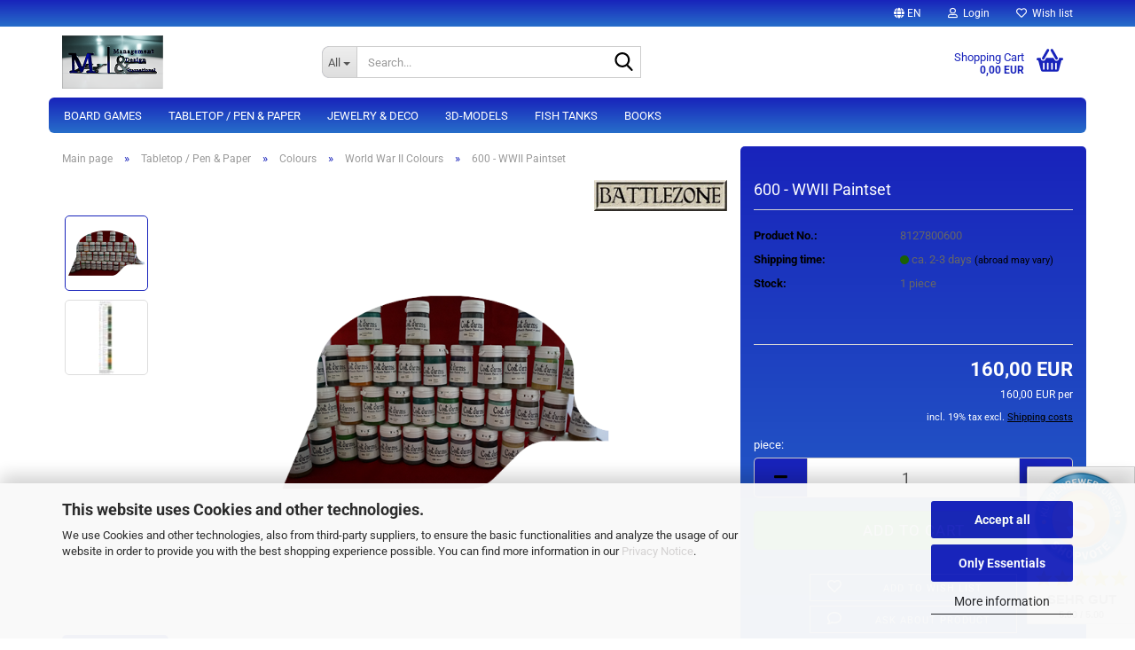

--- FILE ---
content_type: text/html; charset=utf-8
request_url: https://shop.halbich.design/en/600-wwii-paintset.html
body_size: 21677
content:





	<!DOCTYPE html>
	<html xmlns="http://www.w3.org/1999/xhtml" dir="ltr" lang="en">
		
			<head>
				
					
					<!--

					=========================================================
					Shopsoftware by Gambio GmbH (c) 2005-2023 [www.gambio.de]
					=========================================================

					Gambio GmbH offers you highly scalable E-Commerce-Solutions and Services.
					The Shopsoftware is redistributable under the GNU General Public License (Version 2) [http://www.gnu.org/licenses/gpl-2.0.html].
					based on: E-Commerce Engine Copyright (c) 2006 xt:Commerce, created by Mario Zanier & Guido Winger and licensed under GNU/GPL.
					Information and contribution at http://www.xt-commerce.com

					=========================================================
					Please visit our website: www.gambio.de
					=========================================================

					-->
				

                
            <!-- Google tag (gtag.js) -->
                                            <script async
                        data-type="text/javascript"
                        data-src="https://www.googletagmanager.com/gtag/js?id=G-KBSX1JSWNN"
                        type="as-oil"
                        data-purposes="4"
                        data-managed="as-oil"></script>
                                        <script async
                data-type="text/javascript"
                type="as-oil"
                data-purposes="4"
                data-managed="as-oil">
            window.dataLayer = window.dataLayer || [];

            
            function gtag() {
                dataLayer.push(arguments);
            }
            
            gtag('js', new Date());

                        
                                                
            gtag('config', 'G-KBSX1JSWNN', {'debug_mode': true});
                        
                                    var gaDisableGKBSX1JSWNN = 'ga-disable-G-KBSX1JSWNN';
            
            			if (document.cookie.indexOf(gaDisableGKBSX1JSWNN + '=true') > -1) {
				window[gaDisableGKBSX1JSWNN] = true;
			}
			
			function gaOptOut() {
			    				document.cookie = gaDisableGKBSX1JSWNN + '=true; expires=Thu, 31 Dec 2099 23:59:59 UTC; path=/';
				window[gaDisableGKBSX1JSWNN] = true;
								console.log('Disabled Google-Analytics Tracking');
			}

			function gaOptout() {
				gaOptOut();
			}

			function checkGaOptOutAnchor() {
				if (location.hash.substr(1) === 'gaOptOut') {
					gaOptOut();
				}
			}

			checkGaOptOutAnchor();
			window.addEventListener('hashchange', checkGaOptOutAnchor);
            
        </script>
    

                    
                

				
					<meta name="viewport" content="width=device-width, initial-scale=1, minimum-scale=1.0" />
				

				
					<meta http-equiv="Content-Type" content="text/html; charset=utf-8" />
		<meta name="language" content="en" />
		<meta name="keywords" content="Coat d'arms, 600 - WWII paint set, model making, wargaming, acrylic paint, WWII" />
		<meta name="description" content="​Coat d’arms 600 - WWII Paintset,  Coat d'arms World War II paint in 18ml pot with sealed lid. The set contains all colors from the WWII color table as well as the colors 226, 227 and 230" />
		<title>MH Management &amp; Design International UG - ​Coat d’arms 600 - WWII Paintset</title>
		<meta property="og:title" content="600 - WWII Paintset" />
		<meta property="og:site_name" content="MH Management &amp; Design International UG" />
		<meta property="og:locale" content="en_EN" />
		<meta property="og:type" content="product" />
		<meta property="og:description" content="​Coat d’arms 600 - WWII Paintset,  Coat d&amp;#039;arms World War II paint in 18ml pot with sealed lid. The set contains all colors from the WWII color table as well as the colors 226, 227 and 230" />
		<meta property="og:image" content="https://shop.halbich.design/images/product_images/info_images/ww2_farbset.png" />
		<meta property="og:image" content="https://shop.halbich.design/images/product_images/info_images/Farbtabelle-WWII_35_2_36_2_37_2_38_2_39_2_40_2_42_2_43_2_44_2_45_2_46_2_47_2_48_2_49_2_50_2_51_2_52_2.jpg" />

				

								
									

				
					<base href="https://shop.halbich.design/" />
				

				
											
							<link rel="shortcut icon" href="https://shop.halbich.design/images/logos/favicon.ico" type="image/x-icon" />
						
									

				
									

				
											
							<link id="main-css" type="text/css" rel="stylesheet" href="public/theme/styles/system/main.min.css?bust=1763287352" />
						
									

				
					<meta name="robots" content="index,follow" />
		<link rel="canonical" href="https://shop.halbich.design/en/600-wwii-paintset.html" />
		<meta property="og:url" content="https://shop.halbich.design/en/600-wwii-paintset.html">
		<link rel="alternate" hreflang="x-default" href="https://shop.halbich.design/de/600---WWII-Farbset.html" />
		<link rel="alternate" hreflang="en" href="https://shop.halbich.design/en/600-wwii-paintset.html" />
		<link rel="alternate" hreflang="de" href="https://shop.halbich.design/de/600---WWII-Farbset.html" />
		<!-- Google Tag Manager -->
<script async src="https://www.googletagmanager.com/gtag/js?id=<Property-ID A>"></script>
<script>
window.dataLayer = window.dataLayer || [];
function gtag(){dataLayer.push(arguments);}
gtag('js', new Date());
gtag('config', '<Property-ID A>');
gtag('config', '<G-KBSX1JSWNN>');
gtag('event', 'sign_up', { 'method': 'email' });
gtag('event', 'view_video', { 'send_to': '<Property-ID B>' });
</script>
<!-- End Google Tag Manager --><script>let easyCreditParameters = {"shopId":"1.de.9722.1","finanzierungsbetrag":160,"euro":"ISO","textVariante":"OHNE_RATE","linkText":"mehr Infos zum Ratenkauf","fromText":"Finanzieren ab","installmentTemplate":"%amount% %currency_symbol% \/ Monat","widgetTemplate":"<div class=\"ec-widget\"><span class=\"ec-text-beschreibung\" >%from_text% <\/span><span class=\"ec-rate\">%installmentTemplate%<\/span><br><a class=\"ec-link\">%link_text%<\/a><\/div>","hasVariants":false,"placement":"product"};</script><script src="https://cdn.gambiohub.com/sdk/1.2.0/dist/bundle.js"></script><script>var payPalText = {"ecsNote":"Please choose your PayPal payment method.","paypalUnavailable":"PayPal is unavailable for this transaction at the moment.","errorContinue":"continue","continueToPayPal":"Continue to","errorCheckData":"An error has occurred. Please check the data you entered."};var payPalButtonSettings = {"env":"live","commit":false,"style":{"label":"checkout","shape":"rect","color":"gold","layout":"vertical","tagline":false},"locale":"","fundingCardAllowed":true,"fundingELVAllowed":true,"fundingCreditAllowed":false,"createPaymentUrl":"https:\/\/shop.halbich.design\/shop.php?do=PayPalHub\/CreatePayment&initiator=ecs","authorizedPaymentUrl":"https:\/\/shop.halbich.design\/shop.php?do=PayPalHub\/AuthorizedPayment&initiator=ecs","checkoutUrl":"https:\/\/shop.halbich.design\/shop.php?do=PayPalHub\/RedirectGuest","useVault":false,"jssrc":"https:\/\/www.paypal.com\/sdk\/js?client-id=AVEjCpwSc-e9jOY8dHKoTUckaKtPo0shiwe_T2rKtxp30K4TYGRopYjsUS6Qmkj6bILd7Nt72pbMWCXe&commit=false&intent=capture&components=buttons%2Cmarks%2Cmessages%2Cfunding-eligibility%2Cgooglepay%2Capplepay%2Ccard-fields&integration-date=2021-11-25&enable-funding=paylater&merchant-id=T2E5K697BKMRA&currency=EUR","partnerAttributionId":"GambioGmbH_Cart_Hub_PPXO","createOrderUrl":"https:\/\/shop.halbich.design\/shop.php?do=PayPalHub\/CreateOrder&initiator=ecs","getOrderUrl":"https:\/\/shop.halbich.design\/shop.php?do=PayPalHub\/GetOrder","approvedOrderUrl":"https:\/\/shop.halbich.design\/shop.php?do=PayPalHub\/ApprovedOrder&initiator=ecs","paymentApproved":false,"developmentMode":false,"cartAmount":0};var jsShoppingCart = {"languageCode":"en","verifySca":"https:\/\/shop.halbich.design\/shop.php?do=PayPalHub\/VerifySca","totalAmount":"0.00","currency":"EUR","env":"live","commit":false,"style":{"label":"checkout","shape":"rect","color":"gold","layout":"vertical","tagline":false},"locale":"","fundingCardAllowed":true,"fundingELVAllowed":true,"fundingCreditAllowed":false,"createPaymentUrl":"https:\/\/shop.halbich.design\/shop.php?do=PayPalHub\/CreatePayment&initiator=ecs","authorizedPaymentUrl":"https:\/\/shop.halbich.design\/shop.php?do=PayPalHub\/AuthorizedPayment&initiator=ecs","checkoutUrl":"https:\/\/shop.halbich.design\/shop.php?do=PayPalHub\/RedirectGuest","useVault":false,"jssrc":"https:\/\/www.paypal.com\/sdk\/js?client-id=AVEjCpwSc-e9jOY8dHKoTUckaKtPo0shiwe_T2rKtxp30K4TYGRopYjsUS6Qmkj6bILd7Nt72pbMWCXe&commit=false&intent=capture&components=buttons%2Cmarks%2Cmessages%2Cfunding-eligibility%2Cgooglepay%2Capplepay%2Ccard-fields&integration-date=2021-11-25&enable-funding=paylater&merchant-id=T2E5K697BKMRA&currency=EUR","partnerAttributionId":"GambioGmbH_Cart_Hub_PPXO","createOrderUrl":"https:\/\/shop.halbich.design\/shop.php?do=PayPalHub\/CreateOrder&initiator=ecs","getOrderUrl":"https:\/\/shop.halbich.design\/shop.php?do=PayPalHub\/GetOrder","approvedOrderUrl":"https:\/\/shop.halbich.design\/shop.php?do=PayPalHub\/ApprovedOrder&initiator=ecs","paymentApproved":false,"developmentMode":false,"cartAmount":0};var payPalBannerSettings = {"useVault":false,"jssrc":"https:\/\/www.paypal.com\/sdk\/js?client-id=AVEjCpwSc-e9jOY8dHKoTUckaKtPo0shiwe_T2rKtxp30K4TYGRopYjsUS6Qmkj6bILd7Nt72pbMWCXe&commit=false&intent=capture&components=buttons%2Cmarks%2Cmessages%2Cfunding-eligibility%2Cgooglepay%2Capplepay%2Ccard-fields&integration-date=2021-11-25&enable-funding=paylater&merchant-id=T2E5K697BKMRA&currency=EUR","partnerAttributionId":"GambioGmbH_Cart_Hub_PPXO","positions":{"cartBottom":{"placement":"cart","style":{"layout":"flex","logo":{"type":"primary"},"text":{"color":"black"},"color":"blue","ratio":"1x1"}},"product":{"placement":"product","style":{"layout":"flex","logo":{"type":"primary"},"text":{"color":"black"},"color":"blue","ratio":"1x1"}}},"currency":"EUR","cartAmount":0,"productsPrice":160};</script><script id="paypalconsent" type="application/json">{"purpose_id":null}</script><script src="GXModules/Gambio/Hub/Shop/Javascript/PayPalLoader-bust_1758215994.js" async></script><link rel="stylesheet" href="https://cdn.gambiohub.com/sdk/1.2.0/dist/css/gambio_hub.css">
				

				
									
			</head>
		
		
			<body class="page-product-info"
				  data-gambio-namespace="https://shop.halbich.design/public/theme/javascripts/system"
				  data-jse-namespace="https://shop.halbich.design/JSEngine/build"
				  data-gambio-controller="initialize"
				  data-gambio-widget="input_number responsive_image_loader transitions header image_maps modal history dropdown core_workarounds anchor"
				  data-input_number-separator=","
					>

				
					
				

				
									

				
									
		




	



	
		<div id="outer-wrapper" >
			
				<header id="header" class="navbar">
					
	





	<div id="topbar-container">
						
		
					

		
			<div class="navbar-topbar">
				
					<nav data-gambio-widget="menu link_crypter" data-menu-switch-element-position="false" data-menu-events='{"desktop": ["click"], "mobile": ["click"]}' data-menu-ignore-class="dropdown-menu">
						<ul class="nav navbar-nav navbar-right" data-menu-replace="partial">

                            <li class="navbar-topbar-item">
                                <ul id="secondaryNavigation" class="nav navbar-nav ignore-menu">
                                                                    </ul>

                                <script id="secondaryNavigation-menu-template" type="text/mustache">
                                    
                                        <ul id="secondaryNavigation" class="nav navbar-nav">
                                            <li v-for="(item, index) in items" class="navbar-topbar-item hidden-xs content-manager-item">
                                                <a href="javascript:;" :title="item.title" @click="goTo(item.content)">
                                                    <span class="fa fa-arrow-circle-right visble-xs-block"></span>
                                                    {{item.title}}
                                                </a>
                                            </li>
                                        </ul>
                                    
                                </script>
                            </li>

							
															

							
															

							
															

							
															

							
															

															<li class="dropdown navbar-topbar-item first">

									
																					
												<a href="#" aria-label="Change language" title="Change language" class="dropdown-toggle" data-toggle-hover="dropdown" role="button">

													
														<span class="language-code hidden-xs">
																															
																	<span class="fa fa-globe"></span>
																
																														en
														</span>
													

													
														<span class="visible-xs-block">
																															
																	<span class="fa fa-globe"></span>
																
																														&nbsp;Language
														</span>
													
												</a>
											
																			

									<ul class="level_2 dropdown-menu ignore-menu arrow-top">
										<li class="arrow"></li>
										<li>
											
												<form action="/en/600-wwii-paintset.html" method="POST" class="form-horizontal">

													
																													
																<div class="form-group">
																	<label style="display: inline">Change language
																	    
	<select name="language" class="form-control">
					
				<option value="de">Deutsch</option>
			
					
				<option value="en" selected="selected">English</option>
			
			</select>

                                                                    </label>
																</div>
															
																											

													
																													
																<div class="form-group">
																	<label style="display: inline">Change currency
																	    
			
			<select name="currency" class="form-control">
									
						<option value="EUR" selected="selected">EUR</option>
					
									
						<option value="USD">USD</option>
					
									
						<option value="CHF">CHF</option>
					
							</select>
		
	
                                                                    </label>
																</div>
															
																											

													
																													
																<div class="form-group">
																	<label style="display: inline">Delivery country
																	    
	<select name="switch_country" class="form-control">
					
				<option value="AT" >Austria</option>
			
					
				<option value="BE" >Belgium</option>
			
					
				<option value="BG" >Bulgaria</option>
			
					
				<option value="HR" >Croatia</option>
			
					
				<option value="CY" >Cyprus</option>
			
					
				<option value="CZ" >Czech Republic</option>
			
					
				<option value="DK" >Denmark</option>
			
					
				<option value="EE" >Estonia</option>
			
					
				<option value="FI" >Finland</option>
			
					
				<option value="FR" >France</option>
			
					
				<option value="DE" selected>Germany</option>
			
					
				<option value="GR" >Greece</option>
			
					
				<option value="HU" >Hungary</option>
			
					
				<option value="IE" >Ireland</option>
			
					
				<option value="IT" >Italy</option>
			
					
				<option value="LV" >Latvia</option>
			
					
				<option value="LI" >Liechtenstein</option>
			
					
				<option value="LT" >Lithuania</option>
			
					
				<option value="LU" >Luxembourg</option>
			
					
				<option value="MT" >Malta</option>
			
					
				<option value="NL" >Netherlands</option>
			
					
				<option value="NO" >Norway</option>
			
					
				<option value="PL" >Poland</option>
			
					
				<option value="PT" >Portugal</option>
			
					
				<option value="RO" >Romania</option>
			
					
				<option value="SK" >Slovakia (Slovak Republic)</option>
			
					
				<option value="SI" >Slovenia</option>
			
					
				<option value="ES" >Spain</option>
			
					
				<option value="SE" >Sweden</option>
			
					
				<option value="CH" >Switzerland</option>
			
					
				<option value="GB" >United Kingdom</option>
			
			</select>

                                                                    </label>
																</div>
															
																											

													
														<div class="dropdown-footer row">
															<input type="submit" class="btn btn-primary btn-block" value="Save" title="Save" />
														</div>
													

													

												</form>
											
										</li>
									</ul>
								</li>
							
							
																	
										<li class="dropdown navbar-topbar-item">
											<a title="Login" href="/en/600-wwii-paintset.html#" class="dropdown-toggle" data-toggle-hover="dropdown" role="button" aria-label="Login">
												
																											
															<span class="fa fa-user-o"></span>
														
																									

												&nbsp;Login
											</a>
											




	<ul class="dropdown-menu dropdown-menu-login arrow-top">
		
			<li class="arrow"></li>
		
		
		
			<li class="dropdown-header hidden-xs">Log in</li>
		
		
		
			<li>
				<form action="https://shop.halbich.design/en/login.php?action=process" method="post" class="form-horizontal">
					<input type="hidden" name="return_url" value="https://shop.halbich.design/en/600-wwii-paintset.html">
					<input type="hidden" name="return_url_hash" value="df8a93c74ddcf853a3f83d3ded7d955e75815970ccacde8ae669ac322e5d93ff">
					
						<div class="form-group">
                            <label for="box-login-dropdown-login-username" class="form-control sr-only">Email</label>
							<input
                                autocomplete="username"
                                type="email"
                                id="box-login-dropdown-login-username"
                                class="form-control"
                                placeholder="Email"
                                name="email_address"
                                oninput="this.setCustomValidity('')"
                                oninvalid="this.setCustomValidity('Please enter a valid email address')"
                            />
						</div>
					
					
                        <div class="form-group password-form-field" data-gambio-widget="show_password">
                            <label for="box-login-dropdown-login-password" class="form-control sr-only">Password</label>
                            <input autocomplete="current-password" type="password" id="box-login-dropdown-login-password" class="form-control" placeholder="Password" name="password" />
                            <button class="btn show-password hidden" type="button">
                                <i class="fa fa-eye" aria-hidden="true"></i>
                                <span class="sr-only">Toggle Password View</span>
                            </button>
                        </div>
					
					
						<div class="dropdown-footer row">
							
	
								
									<input type="submit" class="btn btn-primary btn-block" value="Login" />
								
								<ul>
									
										<li>
											<a title="Create a new account" href="https://shop.halbich.design/en/shop.php?do=CreateRegistree">
												Create a new account
											</a>
										</li>
									
									
										<li>
											<a title="Forgot password?" href="https://shop.halbich.design/en/password_double_opt.php">
												Forgot password?
											</a>
										</li>
									
								</ul>
							
	

	
						</div>
					
				</form>
			</li>
		
	</ul>


										</li>
									
															

							
																	
										<li class="navbar-topbar-item">
											<a href="https://shop.halbich.design/en/wish_list.php" title="Show wish list" aria-label="Wish list">
												
																											
															<span class="fa fa-heart-o"></span>
														
																									

												&nbsp;Wish list
											</a>
										</li>
									
															

							
						</ul>
					</nav>
				
			</div>
		
	</div>




	<div class="inside">

		<div class="row">

		
												
			<div class="navbar-header" data-gambio-widget="mobile_menu">
									
							
		<div id="navbar-brand" class="navbar-brand">
			<a href="https://shop.halbich.design/en/" title="MH Management &amp; Design International UG">
				<img id="main-header-logo" class="img-responsive" src="https://shop.halbich.design/images/logos/logoheader_logo.png" alt="MH Management &amp; Design International UG-Logo">
			</a>
		</div>
	
					
								
					
	
	
			
	
		<button type="button" class="navbar-toggle" aria-label="navigationbar toggle button" data-mobile_menu-target="#categories .navbar-collapse"
		        data-mobile_menu-body-class="categories-open" data-mobile_menu-toggle-content-visibility>
			<img src="public/theme/images/svgs/bars.svg" class="gx-menu svg--inject" alt="menu bars icon">
		</button>
	
	
	
		<button type="button" class="navbar-toggle cart-icon" data-mobile_menu-location="shopping_cart.php">
			<img src="public/theme/images/svgs/basket.svg" class="gx-cart-basket svg--inject" alt="shopping cart icon">
			<span class="cart-products-count hidden">
				0
			</span>
		</button>
	
	
			
			<button type="button" class="navbar-toggle" aria-label="searchbar toggle button" data-mobile_menu-target=".navbar-search" data-mobile_menu-body-class="search-open"
					data-mobile_menu-toggle-content-visibility>
				<img src="public/theme/images/svgs/search.svg" class="gx-search svg--inject" alt="search icon">
			</button>
		
	
				
			</div>
		

		
							






	<div class="navbar-search collapse">

		
						<p class="navbar-search-header dropdown-header">Search</p>
		

		
			<form role="search" action="en/advanced_search_result.php" method="get" data-gambio-widget="live_search">

				<div class="navbar-search-input-group input-group">
					<div class="navbar-search-input-group-btn input-group-btn custom-dropdown" data-dropdown-trigger-change="false" data-dropdown-trigger-no-change="false">

						
							<button aria-label="Search..." type="button" class="btn btn-default dropdown-toggle" data-toggle="dropdown" aria-haspopup="true" aria-expanded="false">
								<span class="dropdown-name">All</span> <span class="caret"></span>
							</button>
						

						
															
									<ul class="dropdown-menu">
																				
												<li><a href="#" data-rel="0">All</a></li>
											
																							
													<li><a href="#" data-rel="15">Tabletop / Pen & Paper</a></li>
												
																							
													<li><a href="#" data-rel="127">Board games</a></li>
												
																							
													<li><a href="#" data-rel="16">Jewelry & Deco</a></li>
												
																							
													<li><a href="#" data-rel="9">3D-models</a></li>
												
																							
													<li><a href="#" data-rel="10">Fish tanks</a></li>
												
																							
													<li><a href="#" data-rel="17">Books</a></li>
												
																														</ul>
								
													

						
															
                                    <label for="top-search-button-categories-id" class="sr-only">All</label>
									<select id="top-search-button-categories-id" name="categories_id">
										<option value="0">All</option>
																																	
													<option value="15">Tabletop / Pen & Paper</option>
												
																							
													<option value="127">Board games</option>
												
																							
													<option value="16">Jewelry & Deco</option>
												
																							
													<option value="9">3D-models</option>
												
																							
													<option value="10">Fish tanks</option>
												
																							
													<option value="17">Books</option>
												
																														</select>
								
													

					</div>
					<input type="text" id="search-field-input" name="keywords" placeholder="Search..." class="form-control search-input" autocomplete="off" />
					
					<button aria-label="Search..." type="submit" class="form-control-feedback">
						<img src="public/theme/images/svgs/search.svg" class="gx-search-input svg--inject" alt="search icon">
					</button>
					

                    <label for="search-field-input" class="control-label sr-only">Search...</label>
					

				</div>


									<input type="hidden" value="1" name="inc_subcat" />
				
				
					<div class="navbar-search-footer visible-xs-block">
						
							<button class="btn btn-primary btn-block" type="submit">
								Search...
							</button>
						
						
							<a href="advanced_search.php" class="btn btn-default btn-block" title="Advanced Search">
								Advanced Search
							</a>
						
					</div>
				

				<div class="search-result-container"></div>

			</form>
		
	</div>


					

		
							
					
	<div class="custom-container">
		
			<div class="inside">
				
											
							<!--&nbsp;-->
						
									
			</div>
		
	</div>
				
					

		
    		<!-- layout_header honeygrid -->
							
					


	<nav id="cart-container" class="navbar-cart" data-gambio-widget="menu cart_dropdown" data-menu-switch-element-position="false">
		
			<ul class="cart-container-inner">
				
					<li>
						<a href="https://shop.halbich.design/en/shopping_cart.php" class="dropdown-toggle">
							
								<img src="public/theme/images/svgs/basket.svg" alt="shopping cart icon" class="gx-cart-basket svg--inject">
								<span class="cart">
									Shopping Cart<br />
									<span class="products">
										0,00 EUR
									</span>
								</span>
							
							
																	<span class="cart-products-count hidden">
										
									</span>
															
						</a>

						
							



	<ul class="dropdown-menu arrow-top cart-dropdown cart-empty">
		
			<li class="arrow"></li>
		
	
		
					
	
		
            <input type="hidden" id="ga4-view-cart-json" value=""/>
        <script async
                data-type="text/javascript"
                type="as-oil"
                data-purposes="4"
                data-managed="as-oil">
            function ga4ViewCart() {
                const data = document.getElementById('ga4-view-cart-json');

                if (data && data.value.length) {
                    gtag('event', 'view_cart', JSON.parse(data.value));
                }
            }
        </script>
    
			<li class="cart-dropdown-inside">
		
				
									
				
									
						<div class="cart-empty">
							You do not have any products in your shopping cart yet.
						</div>
					
								
			</li>
		
	</ul>
						
					</li>
				
			</ul>
		
	</nav>

				
					

		</div>

	</div>









	<noscript>
		<div class="alert alert-danger noscript-notice" role="alert">
			JavaScript is not activated in your browser. Please activate JavaScript to have access to all shop functions and all shop content.
		</div>
	</noscript>



			
						


	<div id="categories">
		<div class="navbar-collapse collapse">
			
				<nav class="navbar-default navbar-categories" data-gambio-widget="menu">
					
						<ul class="level-1 nav navbar-nav">
                             
															
									<li class="level-1-child" data-id="127">
										
											<a class="dropdown-toggle" href="https://shop.halbich.design/en/board-games/" title="Board games">
												
													Board games
												
																							</a>
										
										
										
																					
										
									</li>
								
															
									<li class="dropdown level-1-child" data-id="15">
										
											<a class="dropdown-toggle" href="https://shop.halbich.design/en/tabletop-pen-paper/" title="Tabletop / Pen &amp; Paper">
												
													Tabletop / Pen &amp; Paper
												
																							</a>
										
										
										
																							
													<ul data-level="2" class="level-2 dropdown-menu dropdown-menu-child">
														
															<li class="enter-category hidden-sm hidden-md hidden-lg show-more">
																
																	<a class="dropdown-toggle" href="https://shop.halbich.design/en/tabletop-pen-paper/" title="Tabletop / Pen &amp; Paper">
																		
																			show Tabletop / Pen & Paper
																		
																	</a>
																
															</li>
														
														
																																																																																																																																																																																																																																																																																																																																																																																																			
																													
																															
																	<li class="dropdown level-2-child">
																		<a href="https://shop.halbich.design/en/tabletop-pen-paper/miniatures/" title="Miniatures">
																			Miniatures
																		</a>
																																					<ul  data-level="3" class="level-3 dropdown-menu dropdown-menu-child">
																				<li class="enter-category">
																					<a href="https://shop.halbich.design/en/tabletop-pen-paper/miniatures/" title="Miniatures" class="dropdown-toggle">
																						show Miniatures
																					</a>
																				</li>
																																									
																						<li class="level-3-child">
																							<a href="https://shop.halbich.design/en/tabletop-pen-paper/miniatures/asian-adventures/" title="Asian Adventures">
																								Asian Adventures
																							</a>
																						</li>
																					
																																									
																						<li class="level-3-child">
																							<a href="https://shop.halbich.design/en/tabletop-pen-paper/miniatures/dragons-and-dragonborns/" title="Dragons and dragonborns">
																								Dragons and dragonborns
																							</a>
																						</li>
																					
																																							</ul>
																																			</li>
																
																															
																	<li class="dropdown level-2-child">
																		<a href="https://shop.halbich.design/en/tabletop-pen-paper/base-design/" title="base design">
																			base design
																		</a>
																																					<ul  data-level="3" class="level-3 dropdown-menu dropdown-menu-child">
																				<li class="enter-category">
																					<a href="https://shop.halbich.design/en/tabletop-pen-paper/base-design/" title="base design" class="dropdown-toggle">
																						show base design
																					</a>
																				</li>
																																									
																						<li class="level-3-child">
																							<a href="https://shop.halbich.design/en/tabletop-pen-paper/base-design/gamers-grass/" title="Gamers Grass">
																								Gamers Grass
																							</a>
																						</li>
																					
																																									
																						<li class="level-3-child">
																							<a href="https://shop.halbich.design/en/tabletop-pen-paper/base-design/vallejo-scenery/" title="Vallejo Scenery">
																								Vallejo Scenery
																							</a>
																						</li>
																					
																																							</ul>
																																			</li>
																
																															
																	<li class="dropdown level-2-child">
																		<a href="https://shop.halbich.design/en/tabletop-pen-paper/buildings-and-terrain/" title="Buildings and Terrain">
																			Buildings and Terrain
																		</a>
																																					<ul  data-level="3" class="level-3 dropdown-menu dropdown-menu-child">
																				<li class="enter-category">
																					<a href="https://shop.halbich.design/en/tabletop-pen-paper/buildings-and-terrain/" title="Buildings and Terrain" class="dropdown-toggle">
																						show Buildings and Terrain
																					</a>
																				</li>
																																									
																						<li class="level-3-child">
																							<a href="https://shop.halbich.design/en/tabletop-pen-paper/buildings-and-terrain/buildings/" title="Buildings">
																								Buildings
																							</a>
																						</li>
																					
																																									
																						<li class="level-3-child">
																							<a href="https://shop.halbich.design/en/tabletop-pen-paper/buildings-and-terrain/terrain/" title="Terrain">
																								Terrain
																							</a>
																						</li>
																					
																																							</ul>
																																			</li>
																
																															
																	<li class="dropdown level-2-child">
																		<a href="https://shop.halbich.design/en/tabletop-pen-paper/colours/" title="Colours">
																			Colours
																		</a>
																																					<ul  data-level="3" class="level-3 dropdown-menu dropdown-menu-child">
																				<li class="enter-category">
																					<a href="https://shop.halbich.design/en/tabletop-pen-paper/colours/" title="Colours" class="dropdown-toggle">
																						show Colours
																					</a>
																				</li>
																																									
																						<li class="level-3-child">
																							<a href="https://shop.halbich.design/en/tabletop-pen-paper/colours/citadel-colours/" title="Citadel colours">
																								Citadel colours
																							</a>
																						</li>
																					
																																									
																						<li class="level-3-child">
																							<a href="https://shop.halbich.design/en/tabletop-pen-paper/colours/fantasy-colours/" title="Fantasy Colours">
																								Fantasy Colours
																							</a>
																						</li>
																					
																																									
																						<li class="level-3-child">
																							<a href="https://shop.halbich.design/en/tabletop-pen-paper/colours/military-colours/" title="Military colours">
																								Military colours
																							</a>
																						</li>
																					
																																									
																						<li class="level-3-child">
																							<a href="https://shop.halbich.design/en/tabletop-pen-paper/colours/the-army-painter/" title="The Army Painter">
																								The Army Painter
																							</a>
																						</li>
																					
																																									
																						<li class="level-3-child">
																							<a href="https://shop.halbich.design/en/tabletop-pen-paper/colours/vallejo-game-color/" title="Vallejo Game Color">
																								Vallejo Game Color
																							</a>
																						</li>
																					
																																									
																						<li class="level-3-child">
																							<a href="https://shop.halbich.design/en/tabletop-pen-paper/colours/washes-shader-varnish-primer/" title="Washes, Shader, Varnish & Primer">
																								Washes, Shader, Varnish & Primer
																							</a>
																						</li>
																					
																																									
																						<li class="level-3-child active">
																							<a href="https://shop.halbich.design/en/tabletop-pen-paper/colours/world-war-ii-colours/" title="World War II Colours">
																								World War II Colours
																							</a>
																						</li>
																					
																																							</ul>
																																			</li>
																
																															
																	<li class="dropdown level-2-child">
																		<a href="https://shop.halbich.design/en/tabletop-pen-paper/brushes-and-accessories/" title="Brushes and Accessories">
																			Brushes and Accessories
																		</a>
																																					<ul  data-level="3" class="level-3 dropdown-menu dropdown-menu-child">
																				<li class="enter-category">
																					<a href="https://shop.halbich.design/en/tabletop-pen-paper/brushes-and-accessories/" title="Brushes and Accessories" class="dropdown-toggle">
																						show Brushes and Accessories
																					</a>
																				</li>
																																									
																						<li class="level-3-child">
																							<a href="https://shop.halbich.design/en/tabletop-pen-paper/brushes-and-accessories/adhesives/" title="Adhesives">
																								Adhesives
																							</a>
																						</li>
																					
																																									
																						<li class="level-3-child">
																							<a href="https://shop.halbich.design/en/tabletop-pen-paper/brushes-and-accessories/category-48/" title="Empty Paint Pots">
																								Empty Paint Pots
																							</a>
																						</li>
																					
																																									
																						<li class="level-3-child">
																							<a href="https://shop.halbich.design/en/tabletop-pen-paper/brushes-and-accessories/category-122/" title="painting supplies">
																								painting supplies
																							</a>
																						</li>
																					
																																									
																						<li class="level-3-child">
																							<a href="https://shop.halbich.design/en/tabletop-pen-paper/brushes-and-accessories/superstar-brushes/" title="Superstar brushes">
																								Superstar brushes
																							</a>
																						</li>
																					
																																							</ul>
																																			</li>
																
																															
																	<li class="dropdown level-2-child">
																		<a href="https://shop.halbich.design/en/tabletop-pen-paper/games-workshop/" title="Games Workshop">
																			Games Workshop
																		</a>
																																					<ul  data-level="3" class="level-3 dropdown-menu dropdown-menu-child">
																				<li class="enter-category">
																					<a href="https://shop.halbich.design/en/tabletop-pen-paper/games-workshop/" title="Games Workshop" class="dropdown-toggle">
																						show Games Workshop
																					</a>
																				</li>
																																									
																						<li class="level-3-child">
																							<a href="https://shop.halbich.design/en/tabletop-pen-paper/games-workshop/Zubehoer/" title="Accessories">
																								Accessories
																							</a>
																						</li>
																					
																																									
																						<li class="level-3-child">
																							<a href="https://shop.halbich.design/en/tabletop-pen-paper/games-workshop/Black-Library/" title="Black Library">
																								Black Library
																							</a>
																						</li>
																					
																																									
																						<li class="level-3-child">
																							<a href="https://shop.halbich.design/en/tabletop-pen-paper/games-workshop/Game-Systems/" title="Game Systems">
																								Game Systems
																							</a>
																						</li>
																					
																																									
																						<li class="level-3-child">
																							<a href="https://shop.halbich.design/en/tabletop-pen-paper/games-workshop/category-60/" title="Playsets">
																								Playsets
																							</a>
																						</li>
																					
																																							</ul>
																																			</li>
																
																													
																												
														
															<li class="enter-category hidden-more hidden-xs">
																<a class="dropdown-toggle col-xs-6"
																   href="https://shop.halbich.design/en/tabletop-pen-paper/"
																   title="Tabletop / Pen &amp; Paper">show Tabletop / Pen & Paper</a>
							
																<span class="close-menu-container col-xs-6">
																	<span class="close-flyout">
																		<i class="fa fa-close"></i>
																	</span>
																</span>
															</li>
														
													
													</ul>
												
																					
										
									</li>
								
															
									<li class="dropdown level-1-child" data-id="16">
										
											<a class="dropdown-toggle" href="https://shop.halbich.design/en/jewelry-deco/" title="Jewelry &amp; Deco">
												
													Jewelry &amp; Deco
												
																							</a>
										
										
										
																							
													<ul data-level="2" class="level-2 dropdown-menu dropdown-menu-child">
														
															<li class="enter-category hidden-sm hidden-md hidden-lg show-more">
																
																	<a class="dropdown-toggle" href="https://shop.halbich.design/en/jewelry-deco/" title="Jewelry &amp; Deco">
																		
																			show Jewelry & Deco
																		
																	</a>
																
															</li>
														
														
																																																																																																																																																			
																													
																															
																	<li class="dropdown level-2-child">
																		<a href="https://shop.halbich.design/en/jewelry-deco/decorative-items/" title="decorative items">
																			decorative items
																		</a>
																																					<ul  data-level="3" class="level-3 dropdown-menu dropdown-menu-child">
																				<li class="enter-category">
																					<a href="https://shop.halbich.design/en/jewelry-deco/decorative-items/" title="decorative items" class="dropdown-toggle">
																						show decorative items
																					</a>
																				</li>
																																									
																						<li class="level-3-child">
																							<a href="https://shop.halbich.design/en/jewelry-deco/decorative-items/decoration-for-home-and-garden/" title="Decoration for home and garden">
																								Decoration for home and garden
																							</a>
																						</li>
																					
																																									
																						<li class="level-3-child">
																							<a href="https://shop.halbich.design/en/jewelry-deco/decorative-items/interior-decoration/" title="Interior decoration">
																								Interior decoration
																							</a>
																						</li>
																					
																																									
																						<li class="level-3-child">
																							<a href="https://shop.halbich.design/en/jewelry-deco/decorative-items/seasonal/" title="Seasonal">
																								Seasonal
																							</a>
																						</li>
																					
																																							</ul>
																																			</li>
																
																															
																	<li class="dropdown level-2-child">
																		<a href="https://shop.halbich.design/en/jewelry-deco/jewelry/" title="Jewelry">
																			Jewelry
																		</a>
																																					<ul  data-level="3" class="level-3 dropdown-menu dropdown-menu-child">
																				<li class="enter-category">
																					<a href="https://shop.halbich.design/en/jewelry-deco/jewelry/" title="Jewelry" class="dropdown-toggle">
																						show Jewelry
																					</a>
																				</li>
																																									
																						<li class="level-3-child">
																							<a href="https://shop.halbich.design/en/jewelry-deco/jewelry/bangle/" title="Bangle">
																								Bangle
																							</a>
																						</li>
																					
																																									
																						<li class="level-3-child">
																							<a href="https://shop.halbich.design/en/jewelry-deco/jewelry/brooch/" title="Brooch">
																								Brooch
																							</a>
																						</li>
																					
																																									
																						<li class="level-3-child">
																							<a href="https://shop.halbich.design/en/jewelry-deco/jewelry/earring/" title="Earring">
																								Earring
																							</a>
																						</li>
																					
																																									
																						<li class="level-3-child">
																							<a href="https://shop.halbich.design/en/jewelry-deco/jewelry/other-types/" title="Other types">
																								Other types
																							</a>
																						</li>
																					
																																									
																						<li class="level-3-child">
																							<a href="https://shop.halbich.design/en/jewelry-deco/jewelry/pendant--jewelry--resin--handmade-jewelry/" title="Pendants">
																								Pendants
																							</a>
																						</li>
																					
																																							</ul>
																																			</li>
																
																													
																												
														
															<li class="enter-category hidden-more hidden-xs">
																<a class="dropdown-toggle col-xs-6"
																   href="https://shop.halbich.design/en/jewelry-deco/"
																   title="Jewelry &amp; Deco">show Jewelry & Deco</a>
							
																<span class="close-menu-container col-xs-6">
																	<span class="close-flyout">
																		<i class="fa fa-close"></i>
																	</span>
																</span>
															</li>
														
													
													</ul>
												
																					
										
									</li>
								
															
									<li class="dropdown level-1-child" data-id="9">
										
											<a class="dropdown-toggle" href="https://shop.halbich.design/en/3d-models/" title="3D-models">
												
													3D-models
												
																							</a>
										
										
										
																							
													<ul data-level="2" class="level-2 dropdown-menu dropdown-menu-child">
														
															<li class="enter-category hidden-sm hidden-md hidden-lg show-more">
																
																	<a class="dropdown-toggle" href="https://shop.halbich.design/en/3d-models/" title="3D-models">
																		
																			show 3D-models
																		
																	</a>
																
															</li>
														
														
																																																																																							
																													
																															
																	<li class="dropdown level-2-child">
																		<a href="https://shop.halbich.design/en/3d-models/architectural-design/" title="Architectural design">
																			Architectural design
																		</a>
																																					<ul  data-level="3" class="level-3 dropdown-menu dropdown-menu-child">
																				<li class="enter-category">
																					<a href="https://shop.halbich.design/en/3d-models/architectural-design/" title="Architectural design" class="dropdown-toggle">
																						show Architectural design
																					</a>
																				</li>
																																									
																						<li class="level-3-child">
																							<a href="https://shop.halbich.design/en/3d-models/architectural-design/living-room/" title="Living room">
																								Living room
																							</a>
																						</li>
																					
																																									
																						<li class="level-3-child">
																							<a href="https://shop.halbich.design/en/3d-models/architectural-design/dining-room/" title="Dining room">
																								Dining room
																							</a>
																						</li>
																					
																																									
																						<li class="level-3-child">
																							<a href="https://shop.halbich.design/en/3d-models/architectural-design/kitchen/" title="Kitchen">
																								Kitchen
																							</a>
																						</li>
																					
																																									
																						<li class="level-3-child">
																							<a href="https://shop.halbich.design/en/3d-models/architectural-design/Bathroom-models/" title="Bathroom">
																								Bathroom
																							</a>
																						</li>
																					
																																									
																						<li class="level-3-child">
																							<a href="https://shop.halbich.design/en/3d-models/architectural-design/outdoor/" title="Outdoor">
																								Outdoor
																							</a>
																						</li>
																					
																																							</ul>
																																			</li>
																
																													
																												
														
															<li class="enter-category hidden-more hidden-xs">
																<a class="dropdown-toggle col-xs-6"
																   href="https://shop.halbich.design/en/3d-models/"
																   title="3D-models">show 3D-models</a>
							
																<span class="close-menu-container col-xs-6">
																	<span class="close-flyout">
																		<i class="fa fa-close"></i>
																	</span>
																</span>
															</li>
														
													
													</ul>
												
																					
										
									</li>
								
															
									<li class="level-1-child" data-id="10">
										
											<a class="dropdown-toggle" href="https://shop.halbich.design/en/fish-tanks/" title="Fish tanks">
												
													Fish tanks
												
																							</a>
										
										
										
																					
										
									</li>
								
															
									<li class="level-1-child" data-id="17">
										
											<a class="dropdown-toggle" href="https://shop.halbich.design/en/books--white-dwarf--teichleben--diaet--ratgeber/" title="Books">
												
													Books
												
																							</a>
										
										
										
																					
										
									</li>
								
														
							



	
					
				<li id="mainNavigation" class="custom custom-entries hidden-xs">
									</li>
			

            <script id="mainNavigation-menu-template" type="text/mustache">
                
				    <li id="mainNavigation" class="custom custom-entries hidden-xs">
                        <a v-for="(item, index) in items" href="javascript:;" @click="goTo(item.content)">
                            {{item.title}}
                        </a>
                    </li>
                
            </script>

						


							
							
								<li class="dropdown dropdown-more" style="display: none">
									<a class="dropdown-toggle" href="#" title="">
										More
									</a>
									<ul class="level-2 dropdown-menu ignore-menu"></ul>
								</li>
							
			
						</ul>
					
				</nav>
			
		</div>
	</div>

		
					</header>
			

			
				
				

			
				<div id="wrapper">
					<div class="row">

						
							<div id="main">
								<div class="main-inside">
									
										
	
			<script type="application/ld+json">{"@context":"https:\/\/schema.org","@type":"BreadcrumbList","itemListElement":[{"@type":"ListItem","position":1,"name":"Main page","item":"https:\/\/shop.halbich.design\/"},{"@type":"ListItem","position":2,"name":"Tabletop \/ Pen & Paper","item":"https:\/\/shop.halbich.design\/en\/tabletop-pen-paper\/"},{"@type":"ListItem","position":3,"name":"Colours","item":"https:\/\/shop.halbich.design\/en\/tabletop-pen-paper\/colours\/"},{"@type":"ListItem","position":4,"name":"World War II Colours","item":"https:\/\/shop.halbich.design\/en\/tabletop-pen-paper\/colours\/world-war-ii-colours\/"},{"@type":"ListItem","position":5,"name":"600 - WWII Paintset","item":"https:\/\/shop.halbich.design\/en\/600-wwii-paintset.html"}]}</script>
	    
		<div id="breadcrumb_navi">
            				<span class="breadcrumbEntry">
													<a href="https://shop.halbich.design/" class="headerNavigation" >
								<span aria-label="Main page">Main page</span>
							</a>
											</span>
                <span class="breadcrumbSeparator"> &raquo; </span>            				<span class="breadcrumbEntry">
													<a href="https://shop.halbich.design/en/tabletop-pen-paper/" class="headerNavigation" >
								<span aria-label="Tabletop / Pen & Paper">Tabletop / Pen & Paper</span>
							</a>
											</span>
                <span class="breadcrumbSeparator"> &raquo; </span>            				<span class="breadcrumbEntry">
													<a href="https://shop.halbich.design/en/tabletop-pen-paper/colours/" class="headerNavigation" >
								<span aria-label="Colours">Colours</span>
							</a>
											</span>
                <span class="breadcrumbSeparator"> &raquo; </span>            				<span class="breadcrumbEntry">
													<a href="https://shop.halbich.design/en/tabletop-pen-paper/colours/world-war-ii-colours/" class="headerNavigation" >
								<span aria-label="World War II Colours">World War II Colours</span>
							</a>
											</span>
                <span class="breadcrumbSeparator"> &raquo; </span>            				<span class="breadcrumbEntry">
													<span aria-label="600 - WWII Paintset">600 - WWII Paintset</span>
                        					</span>
                            		</div>
    


									

									
										<div id="shop-top-banner">
																					</div>
									

									




	
		
	

			<script type="application/ld+json">
			{"@context":"http:\/\/schema.org","@type":"Product","name":"600 - WWII Paintset","description":"  \tCoat d&rsquo;arms&nbsp;600 - WWII Paintset  \t  \tCoat d&#39;arms World War II paint in 18ml pot with sealed lid.        \tBattlezone Miniatures Coat d&#39;arms are water based acrylic paints manufactured in the UK by HMG Paints who also make the P3 and Foundry colours. They are suitable for all styles and therefore for fantasy miniatures as well as for historical armies. Coat d&#39;arms colors can be used on plastic, resin and metal miniatures. There are a total of 150 colors in the range, which are sold in 18ml containers.  \t&nbsp;        \tThe set contains all colors from the WWII color table as well as the colors 226, 227 and 230  ","image":["https:\/\/shop.halbich.design\/images\/product_images\/info_images\/ww2_farbset.png","https:\/\/shop.halbich.design\/images\/product_images\/info_images\/Farbtabelle-WWII_35_2_36_2_37_2_38_2_39_2_40_2_42_2_43_2_44_2_45_2_46_2_47_2_48_2_49_2_50_2_51_2_52_2.jpg"],"url":"https:\/\/shop.halbich.design\/en\/600-wwii-paintset.html","itemCondition":"NewCondition","offers":{"@type":"Offer","availability":"InStock","price":"160.00","priceCurrency":"EUR","priceSpecification":{"@type":"http:\/\/schema.org\/UnitPriceSpecification","price":"160.00","priceCurrency":"EUR","valueAddedTaxIncluded":true,"referenceQuantity":{"@type":"QuantitativeValue","value":"1.0000","unitText":"St\u00fcck (DE)"}},"url":"https:\/\/shop.halbich.design\/en\/600-wwii-paintset.html","priceValidUntil":"2100-01-01 00:00:00"},"model":"8127800600","sku":"8127800600","manufacturer":{"@type":"Organization","name":"Battlezone Miniatures"}}
		</script>
		<div class="product-info product-info-default row">
		
		
			<div id="product_image_layer">
			
	<div class="product-info-layer-image">
		<div class="product-info-image-inside">
										


    		<script>
            
            window.addEventListener('DOMContentLoaded', function(){
				$.extend(true, $.magnificPopup.defaults, { 
					tClose: 'Close (Esc)', // Alt text on close button
					tLoading: 'Loading...', // Text that is displayed during loading. Can contain %curr% and %total% keys
					
					gallery: { 
						tPrev: 'Previous (Left arrow key)', // Alt text on left arrow
						tNext: 'Next (Right arrow key)', // Alt text on right arrow
						tCounter: '%curr% of %total%' // Markup for "1 of 7" counter
						
					}
				});
			});
            
		</script>
    



	
			
	
	<div>
		<div id="product-info-layer-image" class="swiper-container" data-gambio-_widget="swiper" data-swiper-target="" data-swiper-controls="#product-info-layer-thumbnails" data-swiper-slider-options='{"breakpoints": [], "initialSlide": 0, "pagination": ".js-product-info-layer-image-pagination", "nextButton": ".js-product-info-layer-image-button-next", "prevButton": ".js-product-info-layer-image-button-prev", "effect": "fade", "autoplay": null, "initialSlide": ""}' >
			<div class="swiper-wrapper" >
			
				
											
															
																	

								
																			
																					
																	

								
									
			<div class="swiper-slide" >
				<div class="swiper-slide-inside ">
									
						<img class="img-responsive"
                                loading="lazy"
								 style="margin-top: 30px;"																src="images/product_images/popup_images/ww2_farbset.png"
								 alt="600 - WWII Paintset"								 title="600 - WWII Paintset"								 data-magnifier-src="images/product_images/popup_images/ww2_farbset.png"						/>
					
							</div>
			</div>
	
								
															
																	

								
																			
																					
																	

								
									
			<div class="swiper-slide"  data-index="1">
				<div class="swiper-slide-inside ">
									
						<img class="img-responsive"
                                loading="lazy"
																								src="images/product_images/popup_images/Farbtabelle-WWII_35_2_36_2_37_2_38_2_39_2_40_2_42_2_43_2_44_2_45_2_46_2_47_2_48_2_49_2_50_2_51_2_52_2.jpg"
								 alt="600 - WWII Paintset"								 title="600 - WWII Paintset"								 data-magnifier-src="images/product_images/popup_images/Farbtabelle-WWII_35_2_36_2_37_2_38_2_39_2_40_2_42_2_43_2_44_2_45_2_46_2_47_2_48_2_49_2_50_2_51_2_52_2.jpg"						/>
					
							</div>
			</div>
	
								
													
									
			</div>
			
			
				<script type="text/mustache">
					<template>
						
							{{#.}}
								<div class="swiper-slide {{className}}">
									<div class="swiper-slide-inside">
										<img loading="lazy" {{{srcattr}}} alt="{{title}}" title="{{title}}" />
									</div>
								</div>
							{{/.}}
						
					</template>
				</script>
			
			
	</div>
	
	
					
                <button class="js-product-info-layer-image-button-prev swiper-button-prev" role="button" tabindex="0" aria-label="Previous products"></button>
			
			
                <button class="js-product-info-layer-image-button-next swiper-button-next" role="button" tabindex="0" aria-label="Next products"></button>
			
			
	
	</div>
	
	
			

								</div>
	</div>

				
			<div class="product-info-layer-thumbnails">
				


    		<script>
            
            window.addEventListener('DOMContentLoaded', function(){
				$.extend(true, $.magnificPopup.defaults, { 
					tClose: 'Close (Esc)', // Alt text on close button
					tLoading: 'Loading...', // Text that is displayed during loading. Can contain %curr% and %total% keys
					
					gallery: { 
						tPrev: 'Previous (Left arrow key)', // Alt text on left arrow
						tNext: 'Next (Right arrow key)', // Alt text on right arrow
						tCounter: '%curr% of %total%' // Markup for "1 of 7" counter
						
					}
				});
			});
            
		</script>
    



	
			
	
	<div>
		<div id="product-info-layer-thumbnails" class="swiper-container" data-gambio-_widget="swiper" data-swiper-target="#product-info-layer-image" data-swiper-controls="" data-swiper-slider-options='{"breakpoints": [], "initialSlide": 0, "pagination": ".js-product-info-layer-thumbnails-pagination", "nextButton": ".js-product-info-layer-thumbnails-button-next", "prevButton": ".js-product-info-layer-thumbnails-button-prev", "spaceBetween": 10, "loop": false, "slidesPerView": "auto", "autoplay": null, "initialSlide": ""}' data-swiper-breakpoints="[]">
			<div class="swiper-wrapper" >
			
				
											
															
																	

								
																	

								
									
			<div class="swiper-slide" >
				<div class="swiper-slide-inside ">
									
						<div class="align-middle">
							<img
                                    loading="lazy"
									class="img-responsive"
																		src="images/product_images/gallery_images/ww2_farbset.png"
									 alt="Preview: 600 - WWII Paintset"									 title="Preview: 600 - WWII Paintset"									 data-magnifier-src="images/product_images/popup_images/ww2_farbset.png"							/>
						</div>
					
							</div>
			</div>
	
								
															
																	

								
																	

								
									
			<div class="swiper-slide"  data-index="1">
				<div class="swiper-slide-inside ">
									
						<div class="align-middle">
							<img
                                    loading="lazy"
									class="img-responsive"
																		src="images/product_images/gallery_images/Farbtabelle-WWII_35_2_36_2_37_2_38_2_39_2_40_2_42_2_43_2_44_2_45_2_46_2_47_2_48_2_49_2_50_2_51_2_52_2.jpg"
									 alt="Preview: 600 - WWII Paintset"									 title="Preview: 600 - WWII Paintset"									 data-magnifier-src="images/product_images/popup_images/Farbtabelle-WWII_35_2_36_2_37_2_38_2_39_2_40_2_42_2_43_2_44_2_45_2_46_2_47_2_48_2_49_2_50_2_51_2_52_2.jpg"							/>
						</div>
					
							</div>
			</div>
	
								
													
									
			</div>
			
			
				<script type="text/mustache">
					<template>
						
							{{#.}}
								<div class="swiper-slide {{className}}">
									<div class="swiper-slide-inside">
										<img loading="lazy" {{{srcattr}}} alt="{{title}}" title="{{title}}" />
									</div>
								</div>
							{{/.}}
						
					</template>
				</script>
			
			
	</div>
	
	
			
	
	</div>
	
	
			

			</div>
		
		

			</div>
					

		
			<div class="product-info-content col-xs-12" data-gambio-widget="cart_handler" data-cart_handler-page="product-info">

				
					<div class="row">
						
						
							<div class="product-info-title-mobile  col-xs-12 visible-xs-block visible-sm-block">
								
									<span>600 - WWII Paintset</span>
								

								
									<div>
																			</div>
								
							</div>
						

						
							
						

						
								
		<div class="product-info-stage col-xs-12 col-md-8">

			<div id="image-collection-container">
					
		<div class="product-info-image has-zoom" data-gambio-widget="image_gallery magnifier" data-magnifier-target=".magnifier-target">
			<div class="product-info-image-inside">
				


    		<script>
            
            window.addEventListener('DOMContentLoaded', function(){
				$.extend(true, $.magnificPopup.defaults, { 
					tClose: 'Close (Esc)', // Alt text on close button
					tLoading: 'Loading...', // Text that is displayed during loading. Can contain %curr% and %total% keys
					
					gallery: { 
						tPrev: 'Previous (Left arrow key)', // Alt text on left arrow
						tNext: 'Next (Right arrow key)', // Alt text on right arrow
						tCounter: '%curr% of %total%' // Markup for "1 of 7" counter
						
					}
				});
			});
            
		</script>
    



	
			
	
	<div>
		<div id="product_image_swiper" class="swiper-container" data-gambio-widget="swiper" data-swiper-target="" data-swiper-controls="#product_thumbnail_swiper, #product_thumbnail_swiper_mobile" data-swiper-slider-options='{"breakpoints": [], "initialSlide": 0, "pagination": ".js-product_image_swiper-pagination", "nextButton": ".js-product_image_swiper-button-next", "prevButton": ".js-product_image_swiper-button-prev", "effect": "fade", "autoplay": null}' >
			<div class="swiper-wrapper" >
			
				
											
															
																	

								
																	

								
									
			<div class="swiper-slide" >
				<div class="swiper-slide-inside ">
									
						<a onclick="return false" href="images/product_images/popup_images/ww2_farbset.png" title="600 - WWII Paintset">
							<img class="img-responsive"
                                    loading="lazy"
									 style="margin-top: 30px;"																		src="images/product_images/info_images/ww2_farbset.png"
									 alt="600 - WWII Paintset"									 title="600 - WWII Paintset"									 data-magnifier-src="images/product_images/popup_images/ww2_farbset.png"							/>
						</a>
					
							</div>
			</div>
	
								
															
																	

								
																	

								
									
			<div class="swiper-slide"  data-index="1">
				<div class="swiper-slide-inside ">
									
						<a onclick="return false" href="images/product_images/popup_images/Farbtabelle-WWII_35_2_36_2_37_2_38_2_39_2_40_2_42_2_43_2_44_2_45_2_46_2_47_2_48_2_49_2_50_2_51_2_52_2.jpg" title="600 - WWII Paintset">
							<img class="img-responsive"
                                    loading="lazy"
																											src="images/product_images/info_images/Farbtabelle-WWII_35_2_36_2_37_2_38_2_39_2_40_2_42_2_43_2_44_2_45_2_46_2_47_2_48_2_49_2_50_2_51_2_52_2.jpg"
									 alt="600 - WWII Paintset"									 title="600 - WWII Paintset"									 data-magnifier-src="images/product_images/popup_images/Farbtabelle-WWII_35_2_36_2_37_2_38_2_39_2_40_2_42_2_43_2_44_2_45_2_46_2_47_2_48_2_49_2_50_2_51_2_52_2.jpg"							/>
						</a>
					
							</div>
			</div>
	
								
													
									
			</div>
			
			
				<script type="text/mustache">
					<template>
						
							{{#.}}
								<div class="swiper-slide {{className}}">
									<div class="swiper-slide-inside">
										<img loading="lazy" {{{srcattr}}} alt="{{title}}" title="{{title}}" />
									</div>
								</div>
							{{/.}}
						
					</template>
				</script>
			
			
	</div>
	
	
			
	
	</div>
	
	
			

			</div>
			<input type="hidden" id="current-gallery-hash" value="2a351b5fbf09bf572c5c3ee63ae00245">
		</div>
	

	
		<div class="product-info-thumbnails hidden-xs hidden-sm swiper-vertical">
			


    		<script>
            
            window.addEventListener('DOMContentLoaded', function(){
				$.extend(true, $.magnificPopup.defaults, { 
					tClose: 'Close (Esc)', // Alt text on close button
					tLoading: 'Loading...', // Text that is displayed during loading. Can contain %curr% and %total% keys
					
					gallery: { 
						tPrev: 'Previous (Left arrow key)', // Alt text on left arrow
						tNext: 'Next (Right arrow key)', // Alt text on right arrow
						tCounter: '%curr% of %total%' // Markup for "1 of 7" counter
						
					}
				});
			});
            
		</script>
    



	
			
	
	<div>
		<div id="product_thumbnail_swiper" class="swiper-container" data-gambio-widget="swiper" data-swiper-target="#product_image_swiper" data-swiper-controls="" data-swiper-slider-options='{"breakpoints": [], "initialSlide": 0, "pagination": ".js-product_thumbnail_swiper-pagination", "nextButton": ".js-product_thumbnail_swiper-button-next", "prevButton": ".js-product_thumbnail_swiper-button-prev", "spaceBetween": 10, "loop": false, "direction": "vertical", "slidesPerView": 4, "autoplay": null}' data-swiper-breakpoints="[]">
			<div class="swiper-wrapper" >
			
				
											
															
																	

								
																	

								
									
			<div class="swiper-slide" >
				<div class="swiper-slide-inside vertical">
									
						<div class="align-middle">
							<img
                                    loading="lazy"
									class="img-responsive"
																		src="images/product_images/gallery_images/ww2_farbset.png"
									 alt="Preview: 600 - WWII Paintset"									 title="Preview: 600 - WWII Paintset"									 data-magnifier-src="images/product_images/popup_images/ww2_farbset.png"							/>
						</div>
					
							</div>
			</div>
	
								
															
																	

								
																	

								
									
			<div class="swiper-slide"  data-index="1">
				<div class="swiper-slide-inside vertical">
									
						<div class="align-middle">
							<img
                                    loading="lazy"
									class="img-responsive"
																		src="images/product_images/gallery_images/Farbtabelle-WWII_35_2_36_2_37_2_38_2_39_2_40_2_42_2_43_2_44_2_45_2_46_2_47_2_48_2_49_2_50_2_51_2_52_2.jpg"
									 alt="Preview: 600 - WWII Paintset"									 title="Preview: 600 - WWII Paintset"									 data-magnifier-src="images/product_images/popup_images/Farbtabelle-WWII_35_2_36_2_37_2_38_2_39_2_40_2_42_2_43_2_44_2_45_2_46_2_47_2_48_2_49_2_50_2_51_2_52_2.jpg"							/>
						</div>
					
							</div>
			</div>
	
								
													
									
			</div>
			
			
				<script type="text/mustache">
					<template>
						
							{{#.}}
								<div class="swiper-slide {{className}}">
									<div class="swiper-slide-inside">
										<img loading="lazy" {{{srcattr}}} alt="{{title}}" title="{{title}}" />
									</div>
								</div>
							{{/.}}
						
					</template>
				</script>
			
			
	</div>
	
	
			
	
	</div>
	
	
			

		</div>
		<div class="product-info-thumbnails-mobile col-xs-12 visible-xs-block visible-sm-block">
			


    		<script>
            
            window.addEventListener('DOMContentLoaded', function(){
				$.extend(true, $.magnificPopup.defaults, { 
					tClose: 'Close (Esc)', // Alt text on close button
					tLoading: 'Loading...', // Text that is displayed during loading. Can contain %curr% and %total% keys
					
					gallery: { 
						tPrev: 'Previous (Left arrow key)', // Alt text on left arrow
						tNext: 'Next (Right arrow key)', // Alt text on right arrow
						tCounter: '%curr% of %total%' // Markup for "1 of 7" counter
						
					}
				});
			});
            
		</script>
    



	
			
	
	<div>
		<div id="product_thumbnail_swiper_mobile" class="swiper-container" data-gambio-widget="swiper" data-swiper-target="#product_image_swiper" data-swiper-controls="" data-swiper-slider-options='{"breakpoints": [], "initialSlide": 0, "pagination": ".js-product_thumbnail_swiper_mobile-pagination", "nextButton": ".js-product_thumbnail_swiper_mobile-button-next", "prevButton": ".js-product_thumbnail_swiper_mobile-button-prev", "spaceBetween": 10, "loop": false, "direction": "horizontal", "slidesPerView": 4, "autoplay": null}' data-swiper-breakpoints="[]">
			<div class="swiper-wrapper" >
			
				
											
															
																	

								
																	

								
									
			<div class="swiper-slide" >
				<div class="swiper-slide-inside ">
									
						<div class="align-vertical">
							<img
                                    loading="lazy"
																		src="images/product_images/gallery_images/ww2_farbset.png"
									 alt="Mobile Preview: 600 - WWII Paintset"									 title="Mobile Preview: 600 - WWII Paintset"									 data-magnifier-src="images/product_images/popup_images/ww2_farbset.png"							/>
						</div>
					
							</div>
			</div>
	
								
															
																	

								
																	

								
									
			<div class="swiper-slide"  data-index="1">
				<div class="swiper-slide-inside ">
									
						<div class="align-vertical">
							<img
                                    loading="lazy"
																		src="images/product_images/gallery_images/Farbtabelle-WWII_35_2_36_2_37_2_38_2_39_2_40_2_42_2_43_2_44_2_45_2_46_2_47_2_48_2_49_2_50_2_51_2_52_2.jpg"
									 alt="Mobile Preview: 600 - WWII Paintset"									 title="Mobile Preview: 600 - WWII Paintset"									 data-magnifier-src="images/product_images/popup_images/Farbtabelle-WWII_35_2_36_2_37_2_38_2_39_2_40_2_42_2_43_2_44_2_45_2_46_2_47_2_48_2_49_2_50_2_51_2_52_2.jpg"							/>
						</div>
					
							</div>
			</div>
	
								
													
									
			</div>
			
			
				<script type="text/mustache">
					<template>
						
							{{#.}}
								<div class="swiper-slide {{className}}">
									<div class="swiper-slide-inside">
										<img loading="lazy" {{{srcattr}}} alt="{{title}}" title="{{title}}" />
									</div>
								</div>
							{{/.}}
						
					</template>
				</script>
			
			
	</div>
	
	
			
	
	</div>
	
	
			

		</div>
	
			</div>

			
                
									
						            
            <span class="manufacturer-logo">
                <a href="index.php?manufacturers_id=2">
                    <img src="images/manufacturers/battlezone logo.jpg" title="Battlezone Miniatures" alt="Battlezone Miniatures" class="img-responsive" />
                </a>
            </span>
        
    					
							

		</div>
	

						
						
						
														<div class="product-info-details col-xs-12 col-md-4" data-gambio-widget="product_min_height_fix">
				
								
									<div class="loading-overlay"></div>
									<div class="magnifier-overlay"></div>
									<div class="magnifier-target">
										<div class="preloader"></div>
									</div>
								

								
																	
				
								
									
								
								
								
									<form action="en/product_info.php?gm_boosted_product=600-wwii-paintset&amp;language=en&amp;products_id=52&amp;action=add_product" class="form-horizontal js-product-form product-info">
										<input type="hidden" id="update-gallery-hash" name="galleryHash" value="">
										
											<div class="hidden-xs hidden-sm ribbon-spacing">
												
																									
											</div>
										
										
										
    
											<h1 class="product-info-title-desktop  hidden-xs hidden-sm">600 - WWII Paintset</h1>
										
					
										
																							
													<dl class="dl-horizontal">
														
																
		<dt class="col-xs-4 text-left model-number" >
			Product No.:
		</dt>
		<dd class="col-xs-8 model-number model-number-text" >
			8127800600
		</dd>
	
														

														
																
	
		<dt class="col-xs-4 text-left">
			
				<span>
					Shipping time:
				</span>
			
		</dt>
		<dd class="col-xs-8">
							
					<span class="img-shipping-time">
						<img loading="lazy" src="images/icons/status/green.png" alt="ca. 2-3 days" />
					</span>
				
						
				<span class="products-shipping-time-value">
					ca. 2-3 days 
				</span>
			
			
			
				<a class="js-open-modal text-small abroad-shipping-info" data-modal-type="iframe" data-modal-settings='{"title": "Shipping time:"}' href="en/popup/Shipping-and-payment-conditions.html" rel="nofollow">
					(abroad may vary)
				</a>
			
			
					</dd>
	
	<div class="products-date-available"></div>

														

														
															
    <dt class="col-xs-4 text-left products-quantity" >
        Stock:
    </dt>
    <dd class="col-xs-8 products-quantity" >
        
            <span class="products-quantity-value">
                1
            </span>
        
                    
                piece
            
            </dd>

														
	
														
															
	
														
							
														
																													

														
																													
													</dl>
												
																					
					
										
											
										
					
										
											
<div class="modifiers-selection">
        </div>

										
					
										
											
										
					
										
											
	
										
					
										
																					
					
										
																					
					
										
                                                                                            <div class="cart-error-msg alert alert-danger" role="alert"></div>
                                            										
					
										
											<div class="price-container">
												
													<div class="price-calc-container" id="attributes-calc-price">

														
															


	<div class="current-price-container">
		
							160,00 EUR

									
						<br />
						<span class="tax-shipping-text gm_products_vpe products-vpe">
							160,00 EUR per 
						</span>
						<br />
					
									
	</div>
	
		<p class="tax-shipping-text text-small">
			incl. 19% tax excl. 
				<a class="gm_shipping_link lightbox_iframe" href="https://shop.halbich.design/en/popup/Shipping-and-payment-conditions.html"
						target="_self"
						rel="nofollow"
						data-modal-settings='{"title":"Shipping costs", "sectionSelector": ".content_text", "bootstrapClass": "modal-lg"}'>
					<span style="text-decoration:underline">Shipping costs</span>
		        </a>
		</p>
	
														
							
														
																															
																																			
                                                                            <label class="quantity-unit-label">
																			    piece:
                                                                            </label>
																		
																																	
																													
															
    
																



	<div class="row">
		<input type="hidden" name="products_id" id="products-id" value="52" />
					
				<div class="input-number" data-type="float" data-stepping="1">
	
					
													
								<label class="control-label sr-only">
									piece
								</label>
							
											
					
						<div class="input-group">
                            <a role="button" aria-label="Decrease amount" class="btn btn-default btn-lg btn-minus"><span class="fa fa-minus"></span></a>
							<input aria-label="Quantity" type="number" step="1" class="form-control input-lg pull-right js-calculate-qty" value="1" id="attributes-calc-quantity" name="products_qty" />
							<a role="button" aria-label="Increase amount" class="input-group-btn btn btn-default btn-lg btn-plus"><span class="fa fa-plus"></span></a>
						</div>
					
	
				</div>
			
			
			
				<div class="button-container">
					<input name="btn-add-to-cart" type="submit" class="btn btn-lg btn-buy btn-block js-btn-add-to-cart" value="Add to cart" title="Add to cart" />
					<button name="btn-add-to-cart-fake" onClick="void(0)" class="btn-add-to-cart-fake btn btn-lg btn-buy btn-block " value="" title="Add to cart" style="display: none; margin-top: 0" >Add to cart</button>
				</div>
			
				
		
				

		
    
		
	<div class="paypal-installments paypal-installments-product" data-ppinst-pos="product" data-partner-attribution-id="GambioGmbH_Cart_Hub_PPXO"></div>
	<div id="easycredit-ratenrechner-product" class="easycredit-rr-container"
		 data-easycredithub-namespace="GXModules/Gambio/Hub/Build/Shop/Themes/All/Javascript/easycredithub"
		 data-easycredithub-widget="easycreditloader"></div>


		<div class="product-info-links">
			
									
						<div class="wishlist-container">
							<a href="#" class="btn-wishlist btn btn-block btn-sm " title="Add to wish list">
								<span class="col-xs-2 btn-icon">
									<i class="fa fa-heart-o"></i> 
								</span>
								
								<span class="col-xs-10 btn-text">
									Add to wish list
								</span>
							</a>
						</div>
					
							

			
							

			
									
						<div class="product-question-container">
							<a class="btn-product-question btn btn-block btn-sm" data-gambio-widget="product_question" data-product_question-product-id="52">
								<span class="col-xs-2 btn-icon">
									<i class="fa fa-comment-o"></i>
								</span>

								<span class="col-xs-10 btn-text">
									Ask about product
								</span>
							</a>
						</div>
					
							
		</div>
		
		
			<script id="product-details-text-phrases" type="application/json">
				{
					"productsInCartSuffix": " products in cart", "showCart": "Show cart"
				}
			</script>
		
	</div>

															
    
														
							
													</div>
												
											</div>
										
					
									</form>
								
							</div>
						
			
						
							<div class="product-info-description col-md-8" data-gambio-widget="tabs">
								



	
			

	
								

	
					
				<div class="nav-tabs-container has-multi-tabs"
					 data-gambio-widget="tabs">
			
					<!-- Nav tabs -->
					
						<ul class="nav nav-tabs">
							
																	
										<li class="active">
											<a href="#" title="Description" onclick="return false">
												Description
											</a>
										</li>
									
															
							
							
																	
										<li>
											<a href="#" title="Documents" onclick="return false">
												Documents
											</a>
										</li>
									
															

							
															
							
							
																	<li id="reviews-tab">
										<a href="#" title="" onclick="return false">
											Customer reviews 										</a>
									</li>
															
						</ul>
					
			
					<!-- Tab panes -->
					
						<div class="tab-content">
							
																	
										<div class="tab-pane active">
											
												<div class="tab-heading">
													<a href="#" onclick="return false">Description</a>
												</div>
											

											
												<div class="tab-body active">
													<div data-placeholder="Übersetzung" dir="ltr">
	<strong>Coat d&rsquo;arms&nbsp;</strong>600 - WWII Paintset<br />
	<br />
	Coat d&#39;arms World War II paint in 18ml pot with sealed lid.
</div>

<div data-placeholder="Übersetzung" dir="ltr">
	Battlezone Miniatures Coat d&#39;arms are water based acrylic paints manufactured in the UK by HMG Paints who also make the P3 and Foundry colours. They are suitable for all styles and therefore for fantasy miniatures as well as for historical armies. Coat d&#39;arms colors can be used on plastic, resin and metal miniatures. There are a total of 150 colors in the range, which are sold in 18ml containers.<br />
	&nbsp;
</div>

<div data-placeholder="Übersetzung" dir="ltr">
	The set contains all colors from the WWII color table as well as the colors 226, 227 and 230
</div>

													
														
	
													
												</div>
											
										</div>
									
															
							
							
																	
										<div class="tab-pane">
											
												<div class="tab-heading">
													<a href="#" onclick="return false">Documents</a>
												</div>
											
											
											
												<div class="tab-body">
													

	
		<div class="product-documents clearfix">
							
					<dl>
													<dt>
																	Manufacturer
																																	:&nbsp;
															</dt>
																			<dd>
								<strong>Battlezone Miniatures</strong><br />
3 Hillside Lane<br />
Arrington<br />
nr Royston<br />
Herts<br />
SG8 0DA<br />
United Kingdom<br />
<a href="mailto:admin@battlezone-miniatures.co.uk">admin@battlezone-miniatures.co.uk</a><br />
<br />
Import:<br />
MH Management &amp; Design International UG(haftungsbeschr&auml;nkt)<br />
Goethering 12<br />
15806 Zossen<br />
info@halbich.design
							</dd>
								
					</dl>
				
					</div>
	

												</div>
											
										</div>
									
															

							
															
							
							
																	
										<div class="tab-pane">
											
												<div class="tab-heading">
													<a href="#" onclick="return false">Customer reviews </a>
												</div>
											
											
											
												<div class="tab-body">
													
														<div id="product-ratings" class="product-info-rating">
															



	<div data-gambio-widget="more_text">
					
							
    
	
			
				<p class="no-rating-hint">Unfortunately there are no reviews yet. Be the first who rates this product.</p>
			
    
			
					
				<div class="row">
					<div class="col-xs-6 col-xs-offset-6 col-sm-4 col-sm-offset-8 col-md-4 col-md-offset-8 text-right">
						
							<a class="btn btn-primary btn-block" href="https://shop.halbich.design/en/product_reviews_write.php?info=p52_600---wwii-paintset.html" title="Your opinion">
								Your opinion
							</a>
						
					</div>
				</div>
			
			</div>

														</div>
													
												</div>
											
										</div>
									
															
						</div>
					
				</div>
			
			

							</div>
						
			
						
													
			
						
							<div class="product-info-share col-md-8">
															</div>
						
			
						
													
			
					</div><!-- // .row -->
				
			</div><!-- // .product-info-content -->
		
	
		
			<div class="product-info-listings col-xs-12 clearfix" data-gambio-widget="product_hover">
				
	
		
	

	
		
	
	
	
		
	
	
	
			
	
	
					
				<div>
					For more information, please visit the <a style="text-decoration:underline;" href="https://shop.halbich.design/en/redirect.php?action=product&amp;id=52" onclick="window.open(this.href); return false;">home page</a> for this product.
				</div>
			
			
			</div>
		
	
	</div><!-- // .product-info -->

			<script async
				data-type="text/javascript"
				type="as-oil"
				data-purposes="4"
				data-managed="as-oil">
			gtag('event', 'view_item', {
    "currency": "EUR",
    "value": 160,
    "items": [
        {
            "item_id": "8127800600",
            "item_name": "600 - WWII Paintset",
            "discount": 0,
            "index": 1,
            "item_brand": "Battlezone Miniatures",
            "item_category": "Coat d'Arms World War II Farben",
            "item_category2": "Farben",
            "item_category3": "Tabletop \/ Pen & Paper",
            "price": 160,
            "quantity": 1
        }
    ]
});
		</script>
	
<script>(function() {
	let initPayPalButton = function() {
		let buttonConfiguration = {"ppUrl":"data:image\/svg+xml;base64,[base64]","logoUrl":"data:image\/svg+xml;base64,[base64]","backgroundColor":"#ffc439","borderColor":"#cba13f","borderRadius":"4px"};
		let phrases = {"separatorLabel":"Pay now with"};

		let productInfoDetails = document.querySelector('div.product-info-details');
		let newbutton = document.createElement('div');
		newbutton.id = 'paypal-newbutton';
		let separator = document.createElement('div');
		separator.id = 'paypal-separator';
		let introLabel = document.createElement('span');
		introLabel.id = 'paypal-introlabel';
		introLabel.innerText = phrases.separatorLabel;
		separator.appendChild(introLabel);
		newbutton.appendChild(separator);
		let ppecs = document.createElement('span'),
			logoImg = document.createElement('img'),
			ppImg = document.createElement('img'),
			pplink = document.createElement('a');
		logoImg.src = buttonConfiguration.logoUrl;
		logoImg.id = 'paypal-logoimg';
		ppImg.src = buttonConfiguration.ppUrl;
		ppImg.id = 'paypal-nameimg';
		ppecs.id = 'paypal-ecsbutton';
		ppecs.style.background = buttonConfiguration.backgroundColor;
		ppecs.style.border = '1px solid ' + buttonConfiguration.borderColor;
		ppecs.appendChild(ppImg);
		ppecs.appendChild(document.createTextNode(' '));
		ppecs.appendChild(logoImg);
		pplink.classList.add('paypal-ecs-button');
		pplink.href = 'shopping_cart.php?display_mode=ecs';
		pplink.addEventListener('click', function(e) {
			let productsId = document.querySelector('#products-id').value,
				productsQty = document.querySelector('#attributes-calc-quantity').value;
			e.preventDefault();
			document.location = 'shop.php?do=PayPalHub/AddToCart&products_id=' + productsId + '&qty=' + productsQty;
		});
		pplink.append(ppecs);
		newbutton.appendChild(pplink);
		
		let bc = document.querySelector('div.button-container');
		bc.parentNode.insertBefore(newbutton, bc.nextSibling);
	};
	
	document.addEventListener('DOMContentLoaded', function() {
		let hasProperties = document.querySelectorAll('div.properties-selection-form').length > 0,
			hasAttributes = document.querySelectorAll('fieldset.attributes').length > 0,
			hasCustomizer = document.querySelectorAll('#customizer-form').length > 0,
			hasFetch = ("fetch" in window);
		
		if(hasFetch && !hasProperties && !hasAttributes && !hasCustomizer)
		{
			initPayPalButton();
		}
	});
})();
</script>
								</div>
							</div>
						

						
							
    <aside id="left">
        
                            
                    
        
                    
    </aside>
						

						
							<aside id="right">
								
									
								
							</aside>
						

					</div>
				</div>
			

			
				
	<footer id="footer">
					
				<div class="footer-header">
					<p style="text-align: center;">
	Legal notes and other information and links can be found here:  
</p>

				</div>
			
				
		
			<div class="inside">
				<div class="row">
					
						<div class="footer-col-1">


	<div class="box box-content panel panel-default">
		
			<div class="panel-heading">
				
					<span class="panel-title footer-column-title">More about...</span>
				
			</div>
		
		
			<div class="panel-body">
				
					<nav>
						
							<ul id="info" class="nav">
																	
										<li>
											
												<a href="https://shop.halbich.design/en/info/privacy-notice.html" title="Privacy Notice">
													Privacy Notice
												</a>
											
										</li>
									
																	
										<li>
											
												<a href="https://shop.halbich.design/en/info/conditions-of-use.html" title="General Terms & Conditions">
													General Terms & Conditions
												</a>
											
										</li>
									
																	
										<li>
											
												<a href="https://shop.halbich.design/en/info/imprint.html" title="Legal Information">
													Legal Information
												</a>
											
										</li>
									
																	
										<li>
											
												<a href="https://shop.halbich.design/en/info/contact.html" title="Contact">
													Contact
												</a>
											
										</li>
									
																	
										<li>
											
												<a href="https://shop.halbich.design/en/info/Shipping-and-payment-conditions.html" title="Shipping & payment conditions">
													Shipping & payment conditions
												</a>
											
										</li>
									
																	
										<li>
											
												<a href="https://shop.halbich.design/en/info/Right-of-Withdrawal--Model-Withdrawal-Form.html" title="Right of Withdrawal / Model Withdrawal Form">
													Right of Withdrawal / Model Withdrawal Form
												</a>
											
										</li>
									
																	
										<li>
											
												<a href="https://shop.halbich.design/en/info/callback-service.html" title="Callback Service">
													Callback Service
												</a>
											
										</li>
									
															</ul>
						
    
    <ul class="nav">
    <li><a href="javascript:;" trigger-cookie-consent-panel>Cookie Settings</a></li>
</ul>
    

                        <script id="info-menu-template" type="text/mustache">
                            
                                <ul id="info" class="nav">
                                    <li v-for="(item, index) in items">
                                        <a href="javascript:;" @click="goTo(item.content)">
                                            {{item.title}}
                                        </a>
                                    </li>
                                </ul>
                            
                        </script>
					</nav>
				
			</div>
		
	</div>

</div>
					
					
						<div class="footer-col-2">							<div class="box box-content panel panel-default">
								<div class="panel-heading">
									<div class="panel-title footer-column-title">
										Legal Information
									</div>
								</div>
								<div class="panel-body">
									<p style="text-align: center;">
	Legal Information<br />
	<br />
	<img alt="legally adviced by IT-Recht Kanzlei" src="https://www.it-recht-kanzlei.de/logo/Logo_Juristisch_betreut_durch_IT-Recht_Kanzlei.png?i=35099-1b81b-39c6-907c-1" style="width: 160px; height: 62px;" />
</p>

<p style="text-align: center;">
	&nbsp;
</p>

								</div>
							</div>						</div>
					
					
						<div class="footer-col-3">							<div class="box box-content panel panel-default">
								<div class="panel-heading">
									<div class="panel-title footer-column-title">
										You can find us also:
									</div>
								</div>
								<div class="panel-body">
									<div style="text-align: center;">
	on&nbsp;<br />
	<a href="https://alarnaswelt.etsy.com" target="_blank">ETSY</a><br />
	<br />
	<br />
	&nbsp;
</div>

								</div>
							</div>						</div>
					
					
						<div class="footer-col-4">							<div class="box box-content panel panel-default">
								<div class="panel-heading">
									<div class="panel-title footer-column-title">
										Shopvote
									</div>
								</div>
								<div class="panel-body">
									<p style="text-align: center;">
	<img alt="" src="images/qrcode-shopvote.png" style="width: 150px; height: 150px;" />
</p>

<p>
	Information about the authenticity of customer reviews. Our company collects reviews via the independent service provider SHOPVOTE. SHOPVOTE uses automatic and manual measures to verify reviews. <a href="http://www.shopvote.de/verifizierung-von-bewertungen">Information about the authenticity of customer reviews on SHOPVOTE can be found here.</a>
</p>

								</div>
							</div>						</div>
					
				</div>
			</div>
		
    
		
		
			<div class="footer-bottom"><a href="https://www.gambio.com" target="_blank" rel="noopener">Shopping Cart Solution</a> by Gambio.com &copy; 2025</div>
		
	</footer>
			

			
							

		</div>
	



			
				


	<a class="pageup" data-gambio-widget="pageup" title="Upward" href="#">
		
	</a>
			
			
				
	<div class="layer" style="display: none;">
	
		
	
			<div id="magnific_wrapper">
				<div class="modal-dialog">
					<div class="modal-content">
						{{#title}}
						<div class="modal-header">
							<span class="modal-title">{{title}}</span>
						</div>
						{{/title}}
		
						<div class="modal-body">
							{{{items.src}}}
						</div>
		
						{{#showButtons}}
						<div class="modal-footer">
							{{#buttons}}
							<button type="button" id="button_{{index}}_{{uid}}" data-index="{{index}}" class="btn {{class}}" >{{name}}</button>
							{{/buttons}}
						</div>
						{{/showButtons}}
					</div>
				</div>
			</div>
		
		
			<div id="modal_prompt">
				<div>
					{{#content}}
					<div class="icon">&nbsp;</div>
					<p>{{.}}</p>
					{{/content}}
					<form name="prompt" action="#">
                        <label for="modal-form-field" class="control-label sr-only">Modal form field</label>
                        <input type="text" id="modal-form-field" name="input" value="{{value}}" autocomplete="off" />
					</form>
				</div>
			</div>
		
			<div id="modal_alert">
				<div class="white-popup">
					{{#content}}
					<div class="icon">&nbsp;</div>
					<p>{{{.}}}</p>
					{{/content}}
				</div>
			</div>
	
		
		
	</div>
			

			<script src="https://widgets.shopvote.de/js/votebadge.min.js"></script>
<script>
var myShopID = 13202;
var myBadgetType = 2;
var myLanguage = 'DE';
var mySrc = ('https:' === document.location.protocol ? 'https' : 'http');
createVBadge(myShopID, myBadgetType, mySrc);
</script><input type='hidden' id='page_namespace' value='PRODUCT_INFO'/><script src="public/theme/javascripts/system/init-en.min.js?bust=2504fbb319c795048c16dab36d06c352" data-page-token="896519ad0f6da8ee603e159503ec14b3" id="init-js"></script>
		<script src="public/theme/javascripts/system/Global/scripts.js?bust=2504fbb319c795048c16dab36d06c352"></script>
<script src='GXModules/Gambio/Widgets/Build/Map/Shop/Javascript/MapWidget.min.js'></script>
<!-- Google Tag Manager (noscript) -->
<noscript><iframe src="https://www.googletagmanager.com/ns.html?id=G-KBSX1JSWNN"
height="0" width="0" style="display:none;visibility:hidden"></iframe></noscript>
<!-- End Google Tag Manager (noscript) -->
			<!-- tag::oil-config[] -->
		<script id="oil-configuration" type="application/configuration">
			{
			  "config_version": 1,
			  "advanced_settings": true,
			  "timeout": 0,
			  "iabVendorListUrl": "https://shop.halbich.design/shop.php?do=CookieConsentPanelVendorListAjax/List",
			  "only_essentials_button_status": true,
			  "locale": {
				"localeId": "enEN_01",
				"version": 1,
				"texts": {
				  "label_intro_heading": "This website uses Cookies and other technologies.",
				  "label_intro": "We use Cookies and other technologies, also from third-party suppliers, to ensure the basic functionalities and analyze the usage of our website in order to provide you with the best shopping experience possible. You can find more information in our <a href='shop_content.php?coID=2'>Privacy Notice</a>.",
				  "label_button_yes": "Save",
				  "label_button_yes_all": "Accept all",
				  "label_button_only_essentials": "Only Essentials",
				  "label_button_advanced_settings": "More information",
				  "label_cpc_heading": "Cookie settings",
				  "label_cpc_activate_all": "Activate all",
				  "label_cpc_deactivate_all": "Deactivate all",
				  "label_nocookie_head": "No Cookies allowed.",
				  "label_nocookie_text": "Please activate Cookies in the settings of your browser. "
				}
			  }
			}

		</script>
    

<script src="GXModules/Gambio/CookieConsentPanel/Shop/Javascript/oil.js"></script>

<script>!function(e){var n={};function t(o){if(n[o])return n[o].exports;var r=n[o]={i:o,l:!1,exports:{}};return e[o].call(r.exports,r,r.exports,t),r.l=!0,r.exports}t.m=e,t.c=n,t.d=function(e,n,o){t.o(e,n)||Object.defineProperty(e,n,{configurable:!1,enumerable:!0,get:o})},t.r=function(e){Object.defineProperty(e,"__esModule",{value:!0})},t.n=function(e){var n=e&&e.__esModule?function(){return e.default}:function(){return e};return t.d(n,"a",n),n},t.o=function(e,n){return Object.prototype.hasOwnProperty.call(e,n)},t.p="/",t(t.s=115)}({115:function(e,n,t){"use strict";!function(e,n){e.__cmp||(e.__cmp=function(){function t(e){if(e){var t=!0,r=n.querySelector('script[type="application/configuration"]#oil-configuration');if(null!==r&&r.text)try{var a=JSON.parse(r.text);a&&a.hasOwnProperty("gdpr_applies_globally")&&(t=a.gdpr_applies_globally)}catch(e){}e({gdprAppliesGlobally:t,cmpLoaded:o()},!0)}}function o(){return!(!e.AS_OIL||!e.AS_OIL.commandCollectionExecutor)}var r=[],a=function(n,a,c){if("ping"===n)t(c);else{var i={command:n,parameter:a,callback:c};r.push(i),o()&&e.AS_OIL.commandCollectionExecutor(i)}};return a.commandCollection=r,a.receiveMessage=function(n){var a=n&&n.data&&n.data.__cmpCall;if(a)if("ping"===a.command)t(function(e,t){var o={__cmpReturn:{returnValue:e,success:t,callId:a.callId}};n.source.postMessage(o,n.origin)});else{var c={callId:a.callId,command:a.command,parameter:a.parameter,event:n};r.push(c),o()&&e.AS_OIL.commandCollectionExecutor(c)}},function(n){(e.attachEvent||e.addEventListener)("message",function(e){n.receiveMessage(e)},!1)}(a),function e(){if(!(n.getElementsByName("__cmpLocator").length>0))if(n.body){var t=n.createElement("iframe");t.style.display="none",t.name="__cmpLocator",n.body.appendChild(t)}else setTimeout(e,5)}(),a}())}(window,document)}});</script>
<script src="GXModules/Gambio/CookieConsentPanel/Shop/Javascript/GxCookieConsent.js"></script>

            <script  async
                 data-type="text/javascript"
                 data-src="GXModules/Gambio/Google/GA4/Shop/Js/main.js"
                 type="as-oil"
                 data-purposes="4"
                 data-managed="as-oil"></script>
        <script async
                data-type="text/javascript"
                type="as-oil"
                data-purposes="4"
                data-managed="as-oil">
            function dispatchGTagEvent(name, data) {
                if (!name) {
                    return;
                }

                gtag('event', name, data);
            }
        </script>

            

			
							
		<script>var wmLieferlandModalSettings={"excludeLang":"de-DE"};</script><script src="/GXModules/Werbe-Markt/WMLieferlandModal/Shop/assets/js/modal.js?1.0.2" defer></script><script src="/GXModules/Werbe-Markt/WMSocialViewCounter/Shop/assets/js/counter.js?1.0.0" defer></script></body>
	</html>




--- FILE ---
content_type: text/javascript
request_url: https://ratenkauf.easycredit.de/ratenkauf/js/ratenrechner/v1/ratenrechner.js
body_size: 11835
content:
/*!
 * Ratenrechner-Plugin JavaScript Library
 * {PROTOCOL}://{HOSTNAME}/widget/ratenrechner/v1/...
 *
 * Die Verwendung dieses Plugin benötigt folgende Bibliotheken:
 * 		1) JQuery 1.9.1 oder hoeher (required)
 * 		2) Bootstrap v3.3.5  (optional = sollte nach gelanden werden, wenn auf der Seite nicht vorhanden ist.)
 *
 * Aufruf des Plugins in HTML
 *
 * Schritt 1: Im HMTL-HEAD muss das Ratenkauf-Plugin eingebunden werden
 * 	    => <link rel="stylesheet" type="text/css" href="https://ratenkauf.easycredit.de/widget/ratenrechner/v1/ratenrechner.css" />
 * 	    => <script src="https://ratenkauf.easycredit.de/widget/ratenrechner/v1/ratenrechner.js" type="text/javascript"></script>
 *
 * Schritt 2: Platzhalter im HTML-DOM, wo die Information über den Ratenkauf angezeigt werden sollte.
 * 		=> <div id="componentID"></div> oder <div class="classSelector"></div>
 *
 * Schritt 3: Aufruf des Plugins. Hier sollten die Optionen als Parameter weiter gegeben werden.
 *       <script type="text/javascript">
 *       	 $(document).ready(function(){
 *       	    $(cssSelector).rkPaymentPage(options);
 *       	});
 *       </script>
 *
 * OPTIONS: Die folgenden Optionen sind von dem Händer einzugeben.
 *                                      DESCRIPTION                     POSSIBLE-VALUES              REQUIRED            DEFAULT-VALUE
 *                                    ------------------------------------------------------------------------------------------------
 * 		    @webshopId:                 Webshop-ID des Händlers               -                         JA                  KEINE
 *          @currencySymbol             Währungszeichen                     EUR, €                      NEIN                €
 *          @widgetTemplate             Template für die Anzeige der          -                         NEIN                <div class="ec-widget">
 *                                      der                                                                                     <span class="ec-text-beschreibung">%from_text% </span> <span class="ec-rate">%installmentTemplate%</span>
 *                                                                                                                              <a class="ec-link">%link_text%</a>
 *                                                                                                                          </div>
 *          @fromText                   Text vor der Finanzierungsbetrag      -                         NEIN                "oder"
 *          @linkText                   Anzeigetext für den Link zum          -                         NEIN                "mehr Informationen zum Ratenkauf"
 *                                      Berechnung des Ratenkaufs
 *          @installmentTemplate        Template um den Ratenbetrag           -                         NEIN                "%amount% %currency_symbol% mtl."
 *                                      anzuzeigen
 *          @amount                     Finanzierungsbetrag,                  -                         JA                  Betrag wird aus dem data-Attribut "ratenkauf-warenwert" gelesen bzw. extrahierem
 *
 *
 * StyleSheet: Das Ratenrechner-Plugin bringt mit sich ein eigenes Stylesheet (ratenrechner.css)
 * In jedem Widget bzw. Ratenrechner-Komponente wird mit dem Namespace "tb-rk" versehen, und das Konflikt mit dem Händler-Stylesheet zu vermeiden.
 * Der Händler kann auch das vordefinierte Stylesheet des Ratenrechner-Plugins in seinem eigenen Stylesheet überschreiben.
 *
 *
 *
 * Date: Tue November 21 2017
 */
(function (factory) {
    if (typeof define === 'function' && define.amd) {
        // AMD. Register as an anonymous module depending on jQuery.
        define(['jquery'], factory);
    } else {
        // No AMD. Register plugin with global jQuery object.
        factory(jQuery);
    }
}(function ($) {
    window.easycreditBootstrapLoaded = false;
    var bootstrapModal = {
        bootstrapJs: 'https://ratenkauf.easycredit.de/widget/ratenrechner/v1/bootstrap.min-3.3.5.js',
        modalTemplate: ['<div class="modal fade" tabindex="-1" role="dialog">',
            '<div class="modal-dialog" role="document">',
            '<div class="modal-content">',
            '<div class="modal-header">',
            '<button type="button" class="close" data-dismiss="modal" aria-label="Close"><span aria-hidden="true">&times;</span></button>',
            '<h4 class="modal-title" style="color:#0066b3;">ratenkauf by easyCredit</h4>',
            '</div>',
            '<div class="modal-body ec-embed-responsive"></div>',
            '</div>',
            '</div>',
            '</div>'
        ].join('\n'),
        checkBootstrap: function () {
            return (typeof $().modal == 'function');
        },
        ensureBootstrap: function (callbackFunction) {
            if (this.checkBootstrap() || window.easycreditBootstrapLoaded) {
                return callbackFunction();
            }
            window.easycreditBootstrapLoaded = true;
            jQuery.ajax({
                url: this.bootstrapJs,
                dataType: 'script',
                success: callbackFunction,
                async: true
            });
        },
        handleModal: function (element, content) {
            var modal = $(this.modalTemplate);
            modal.find('.modal-body').css({
                'height': '560px',
                'max-height': '100%'
            }).append(content);
            $(element).append(modal);
            modal.modal({
                keyboard: false,
                backdrop: 'static'
            }).on('hidden.bs.modal', function () {
                modal.remove();
            });
        },
        init: function (element, content) {
            this.ensureBootstrap(function () {
                this.handleModal(element, content);
            }.bind(this));
        }
    };
    var defaults = {
        hostname: 'https://ratenkauf.easycredit.de',
        endpoint: (kennung) => `/ratenrechner/api/v1/webshops/${kennung}/ratenplaene`,
        iframeSrc: '/widget/app/#/ratenwunsch',
        modal: bootstrapModal.init.bind(bootstrapModal),
        webshopId: null,
        amount: null,
        debug: false,
        currencySymbol: '&euro;',
        installmentTemplate: '%amount% %currency_symbol% mtl.',
        widgetTemplate: [
            '<div class="ec-widget">',
            '<span class="ec-text-beschreibung">%from_text% </span>',
            '<span class="ec-rate">%installmentTemplate%</span>',
            '<br />',
            '<a class="ec-link">%link_text%</a>',
            '</div>'
        ].join("\n"),
        fromText: 'oder',
        linkText: 'mehr Informationen zum Ratenkauf'
    };

    function getApiUri(options) {
        return [
            options.hostname + options.endpoint(options.webshopId),
            $.param({
              finanzierungsbetrag: checkFinanzierungsbetrag(options.amount)
            })
        ].join('?');
    }

  function checkFinanzierungsbetrag(betrag) {
    if (betrag < 200){
      return 200
    } else if (betrag > 10000) {
      return 10000
    }
    return betrag
  }

    function getIframeUri(options) {
        return [
            options.hostname + options.iframeSrc,
            $.param({
                'shopKennung': options.webshopId,
                'bestellwert': options.amount
            })
        ].join('?');
    }

    function getMinimumInstallmentFinancing(uri, callbackFunction) {
        $.ajax({
            type: 'GET',
            url: uri,
            contentType: 'application/json; charset=utf-8',
            dataType: 'json',
            success: callbackFunction,
            error: result => console.log(
                "Failed to get minimum installment financing\n" + result.status
                + " " + result.text)
        });
    }

    /**
     * Fuehrt eine Formatierung des Geldbetrags durch, ergänzt die Nachkommastellen:
     * 1. Wenn es keine gibt, dann werden zwei "0" angehängt
     * 2. Wenn nur eine Nachkommastelle existiert, dann wird eine "0" angehaengt
     * 3. Wenn mehr als zwei Nachkommastellen eingegeben wurden, werden alle ab der Dritten abgeschnitten
     * @param amount Geldbetrag zu konvertieren.
     */
    function formatAmount(amount) {
        return Number(Math.round(amount + 'e2') + 'e-2').toFixed(2);
    }

    function template(template, data) {
        return template.replace(/%(\w*)%/g,
            function (value, key) {
                return data.hasOwnProperty(key) ? data[key] : "";
            }
        );
    }

    function getModalContent(uri) {
        return '<iframe class="embed-responsive-item" src="' + uri
            + '"></iframe>';
    }

    function showModal(element, options) {
        var content = getModalContent(getIframeUri(options));
        options.modal(element, content);
    }

    var rkPaymentPage = function (opts) {
        var options = $.extend({}, defaults, opts);
        var self = $(this);
        if ($(this).data('ratenkauf-warenwert')) {
            options.amount = $(this).data('ratenkauf-warenwert');
        }
        options.amount = (typeof options.amount === 'string')
            ? options.amount.replace('€', '').replace('EUR', '').trim()
            : options.amount;

        if (options.webshopId === null || options.webshopId === undefined
            || options.webshopId === '') {
            throw new Error('webshopId must be set for easycredit widget');
        }

        var uri = getApiUri(options);
        getMinimumInstallmentFinancing(uri, function (response) {
            if (!response || ('wsMessages' in response
                && response.wsMessages.messages.length > 0)) {
                // Liefert die Ressource GünstigsterRatenplan kein Ergebnis, so soll der Ratenrechner nicht angezeigt werden
                if (options.debug) {
                    console.log('Für den Betrag ' + options.amount
                        + ' ist keine Finanzierung möglich');
                }
                $(self).removeClass('tb-rk').html('');
                return;
            }
            var data = {
                number_of_installments: response.guenstigsterRatenplan.anzahlRaten,
                amount: formatAmount(response.guenstigsterRatenplan.betragRate),
                currency_symbol: options.currencySymbol,
                from_text: options.fromText,
                link_text: options.linkText
            };
            data.installmentTemplate = template(options.installmentTemplate,
                data);
            var widget = $(template(options.widgetTemplate, data));
            $(self).addClass('tb-rk').html(widget);
            widget.find('a').click(showModal.bind(this, self, options));
        });
    };
    $.fn.rkPaymentPage = function (options) {
        return this.each(function (index, element) {
            rkPaymentPage.apply(element, [options]);
        });
    };
    // Rückwärtskompatibilität für die vorherige Version
    window.rkPlugin = {};
    window.rkPlugin.anzeige = function (componentID, options) {
        options.amount = options.finanzierungsbetrag;
        if (options.textVariante === 'OHNE_RATE' && options.widgetTemplate
            === undefined) {
            options.widgetTemplate = [
                '<div class="ec-widget">',
                '<a class="ec-link">%link_text%</a>',
                '</div>'
            ].join("\n");
            options.linkText = 'auch Ratenkauf möglich';
        }
        $('#' + componentID).rkPaymentPage(options);
    };
}));
